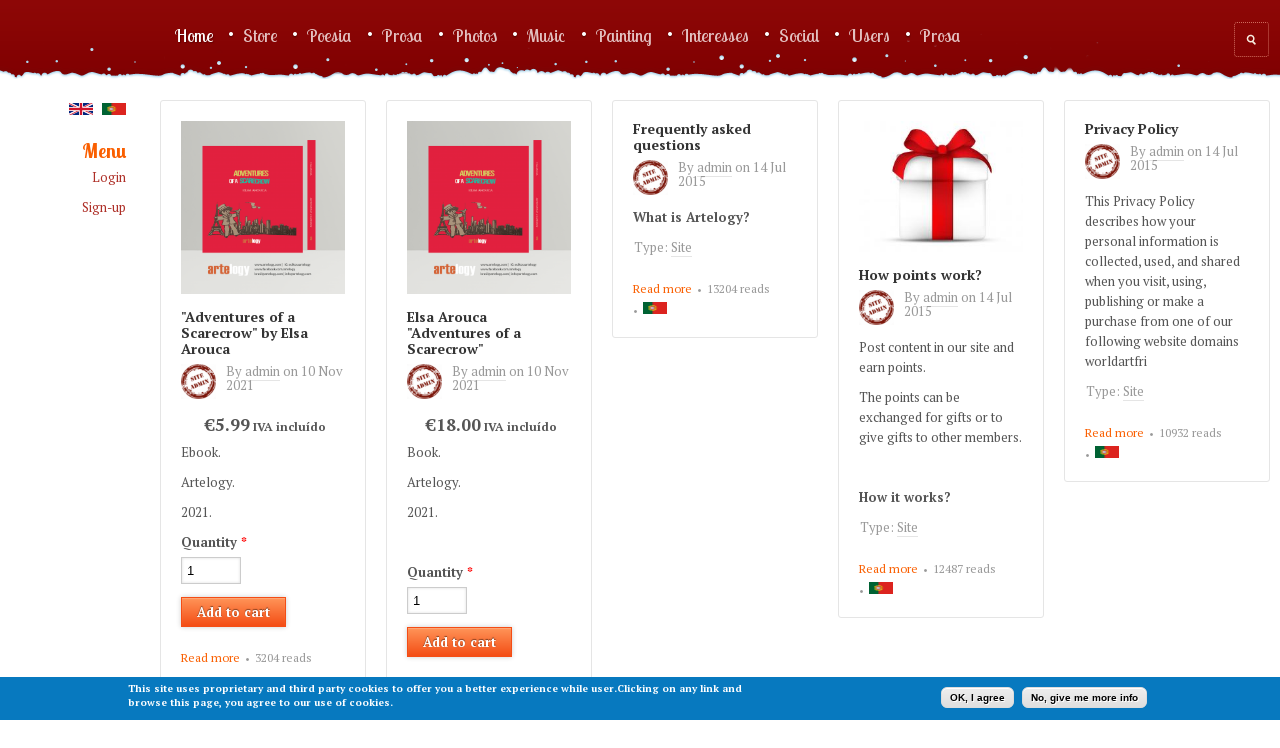

--- FILE ---
content_type: text/html; charset=utf-8
request_url: https://www.artelogy.com/en
body_size: 12512
content:
<!DOCTYPE html PUBLIC "-//W3C//DTD XHTML 1.0 Transitional//EN" "http://www.w3.org/TR/xhtml1/DTD/xhtml1-transitional.dtd">
<html xmlns="https://www.w3.org/1999/xhtml" xml:lang="en" lang="en" dir="ltr">
  <head>
    <meta http-equiv="Content-Type" content="text/html; charset=utf-8" />
<link rel="alternate" type="application/rss+xml" title="Front page feed" href="https://www.artelogy.com/en/rss.xml" />
<meta name="generator" content="Drupal 7 (https://www.drupal.org)" />
<link rel="canonical" href="https://www.artelogy.com/en" />
<link rel="shortlink" href="https://www.artelogy.com/en" />
<meta property="og:site_name" content="Artelogy.com" />
<meta property="og:type" content="website" />
<meta property="og:url" content="https://www.artelogy.com/en" />
<meta property="og:title" content="Artelogy.com" />
<meta property="og:description" content="Site of art, literature, poetry, photography, paintings, news. Publisher of books!" />
<link rel="shortcut icon" href="https://www.artelogy.com/sites/default/files/artelogy%20ico.jpg" type="image/jpeg" />
    <title>Artelogy.com | Site of art, literature, poetry, photography, paintings, news. Publisher of books!</title>
    <!-- META FOR IOS & HANDHELD -->
    <meta name="viewport" content="width=device-width, initial-scale=1.0, maximum-scale=1.0, user-scalable=yes"/>
    <meta name="HandheldFriendly" content="true" />
    <meta name="apple-touch-fullscreen" content="YES" />
    <meta name = "format-detection" content = "telephone=no"/>
    <!-- //META FOR IOS & HANDHELD -->
    <link rel="apple-touch-icon" href="https://www.artelogy.com/sites/default/files/field/manual/tb-apple-icon.png"/>
    <link type="text/css" rel="stylesheet" href="https://www.artelogy.com/sites/default/files/css/css_G8UiL8W4VsmbxQlCce0YboItibPU3Yh891VRMDWtZns.css" media="all" />
<link type="text/css" rel="stylesheet" href="https://www.artelogy.com/sites/default/files/css/css__LeQxW73LSYscb1O__H6f-j_jdAzhZBaesGL19KEB6U.css" media="all" />
<link type="text/css" rel="stylesheet" href="https://www.artelogy.com/sites/default/files/css/css_QF2_itpZXH8-W1I70OcmTvoSgOU0omy5HPd9-srYiqc.css" media="all" />
<link type="text/css" rel="stylesheet" href="https://www.artelogy.com/sites/default/files/css/css_D_-bIMuMMSWU8ACvCBwptfWusxLsof79ufQzSwC7TKU.css" media="all" />
<style type="text/css" media="all">
<!--/*--><![CDATA[/*><!--*/
#sliding-popup.sliding-popup-bottom{background:#0779BF;}#sliding-popup .popup-content #popup-text h2,#sliding-popup .popup-content #popup-text p{color:#ffffff !important;}

/*]]>*/-->
</style>
<link type="text/css" rel="stylesheet" href="https://www.artelogy.com/sites/default/files/css/css_OKyJuZqw5YYxb_uAr3BQGcVc3spgT5G67VHCWX6IaI0.css" media="all" />
<link type="text/css" rel="stylesheet" href="https://www.artelogy.com/sites/default/files/css/css_9PLRMl8oMbE6SZqYZOX1hmro9v_Dxc4BVN-T-ED-1Qs.css" media="all" />
<link type="text/css" rel="stylesheet" href="https://www.artelogy.com/sites/default/files/css/css_KKw0S-9WjejkYs80tp0BcGRHdNASoaaIc5hyYvca5ng.css" media="only screen" />
<link type="text/css" rel="stylesheet" href="https://www.artelogy.com/sites/default/files/css/css_uO8jFMBKGI8cKwyuAkvOrsq-LqkM0I2KQQHSbo2SqIQ.css" media="print" />
<link type="text/css" rel="stylesheet" href="https://www.artelogy.com/sites/default/files/css/css_TySc6r6Y0glLyQrFKwKOnb1-1WtfGSlsU6aenHBkUVQ.css" media="only screen and (min-width:1891px)" />
<link type="text/css" rel="stylesheet" href="https://www.artelogy.com/sites/default/files/css/css_UKM64bfWJ7MBugCyOr-CPOnKTtVG2luZWipxbX9E_jM.css" media="only screen and (min-width:1586px) and (max-width: 1890px)" />
<link type="text/css" rel="stylesheet" href="https://www.artelogy.com/sites/default/files/css/css_bxfWLeXUxA8PNJmhVHiIF9BlFyBYm856jEawl6xroec.css" media="only screen and (min-width:1236px) and (max-width: 1585px)" />
<link type="text/css" rel="stylesheet" href="https://www.artelogy.com/sites/default/files/css/css_1Dm2Ej6YBPshTOKugqC2YRrhk_lFoZNAyTwOhG_Gfu8.css" media="only screen and (min-width:1050px) and (max-width: 1235px)" />
<link type="text/css" rel="stylesheet" href="https://www.artelogy.com/sites/default/files/css/css_Om4gI9afrkwYpf6FR7CvdXbVdQt4wF9QjEuovDtLby4.css" media="only screen and (min-width: 720px) and (max-width: 1049px)" />
<link type="text/css" rel="stylesheet" href="https://www.artelogy.com/sites/default/files/css/css_TJoqhqICGlt8bYNt-aSjrqc4k9rbBJsTxsUBu4bbDmk.css" media="only screen and (min-width: 720px) and (max-width: 959px)" />
<link type="text/css" rel="stylesheet" href="https://www.artelogy.com/sites/default/files/css/css_KsrqlvSLbfKBM5Nvlcfl97b4aR5BburBJwAKsu_xnKk.css" media="only screen and (max-width:719px)" />
<link type="text/css" rel="stylesheet" href="https://www.artelogy.com/sites/default/files/css/css_FMdjK_eu1IVA4VvjrOjlqQei9P42IOBzV8hgaFhhUoM.css" media="only screen and (max-width:479px)" />
<link type="text/css" rel="stylesheet" href="https://www.artelogy.com/sites/default/files/css/css_ayYl8HvNiAd1YkWK1puGIIYUlH-CHcNH6RDHVqC43N0.css" media="all" />

<!--[if IE 7]>
<link type="text/css" rel="stylesheet" href="https://www.artelogy.com/sites/default/files/css/css_rbrILP5y9BR82PfQWqcnreZMc60OgCzu-iZ9ah34MAU.css" media="all" />
<![endif]-->

<!--[if IE]>
<link type="text/css" rel="stylesheet" href="https://www.artelogy.com/sites/default/files/css/css_eAySCIqlJhYocRN0WVPs9OFLc8ySR1mK51XpcUCUtOo.css" media="all" />
<![endif]-->

<!--[if lt IE 9]>
<link type="text/css" rel="stylesheet" href="https://www.artelogy.com/sites/default/files/css/css_CfY2eakKca3epDJ96_wvUyjhMKpQO01iFJoPcua8yyc.css" media="all" />
<![endif]-->

<!--[if IE]>
<link type="text/css" rel="stylesheet" href="https://www.artelogy.com/sites/default/files/css/css_7l7U8lBk8QiBD5xgkok0mEtHxXAOlOhhQnVhwFnaKUE.css" media="all" />
<![endif]-->

<!--[if IE 7]>
<link type="text/css" rel="stylesheet" href="https://www.artelogy.com/sites/default/files/css/css_sDknxUpleOYEWTycyXAWGp_noWDo2jpbOgn5cxtxJ0A.css" media="all" />
<![endif]-->
<link type="text/css" rel="stylesheet" href="https://www.artelogy.com/sites/default/files/css/css_Zf-oYQNSsLrg6IWGLIwLEzIg-2Tv0Xw6PiSv90sHh5A.css" media="all" />
    <script type="text/javascript" src="//ajax.googleapis.com/ajax/libs/jquery/1.12.4/jquery.min.js"></script>
<script type="text/javascript">
<!--//--><![CDATA[//><!--
window.jQuery || document.write("<script src='/sites/all/modules/jquery_update/replace/jquery/1.12/jquery.min.js'>\x3C/script>")
//--><!]]>
</script>
<script type="text/javascript" src="https://www.artelogy.com/misc/jquery-extend-3.4.0.js?v=1.12.4"></script>
<script type="text/javascript" src="https://www.artelogy.com/misc/jquery-html-prefilter-3.5.0-backport.js?v=1.12.4"></script>
<script type="text/javascript" src="https://www.artelogy.com/misc/jquery.once.js?v=1.2"></script>
<script type="text/javascript" src="https://www.artelogy.com/misc/drupal.js?sdmix5"></script>
<script type="text/javascript" src="https://www.artelogy.com/sites/all/modules/jquery_update/js/jquery_browser.js?v=0.0.1"></script>
<script type="text/javascript" src="//ajax.googleapis.com/ajax/libs/jqueryui/1.10.2/jquery-ui.min.js"></script>
<script type="text/javascript">
<!--//--><![CDATA[//><!--
window.jQuery.ui || document.write("<script src='/sites/all/modules/jquery_update/replace/ui/ui/minified/jquery-ui.min.js'>\x3C/script>")
//--><!]]>
</script>
<script type="text/javascript" src="https://www.artelogy.com/sites/all/modules/jquery_update/replace/ui/external/jquery.cookie.js?v=67fb34f6a866c40d0570"></script>
<script type="text/javascript" src="https://www.artelogy.com/sites/all/modules/jquery_update/replace/jquery.form/4/jquery.form.min.js?v=4.2.1"></script>
<script type="text/javascript" src="https://www.artelogy.com/misc/form-single-submit.js?v=7.98"></script>
<script type="text/javascript" src="https://www.artelogy.com/misc/ajax.js?v=7.98"></script>
<script type="text/javascript" src="https://www.artelogy.com/sites/all/modules/jquery_update/js/jquery_update.js?v=0.0.1"></script>
<script type="text/javascript" src="https://www.artelogy.com/sites/all/modules/comment_notify/comment_notify.js?sdmix5"></script>
<script type="text/javascript" src="https://www.artelogy.com/sites/all/modules/tb_rss_feed/js/json2.js?sdmix5"></script>
<script type="text/javascript" src="https://www.artelogy.com/sites/all/modules/tb_rss_feed/js/tb_rss_feed.js?sdmix5"></script>
<script type="text/javascript" src="https://www.artelogy.com/sites/all/modules/tb_social_feed/js/json2.js?sdmix5"></script>
<script type="text/javascript" src="https://www.artelogy.com/sites/all/modules/tb_social_feed/js/tb_social_feed.js?sdmix5"></script>
<script type="text/javascript" src="https://www.artelogy.com/sites/all/modules/tb_social_feed/js/tb_social_facebook.js?sdmix5"></script>
<script type="text/javascript" src="https://www.artelogy.com/sites/all/modules/tb_theme_feed/js/tb_theme_feed.js?sdmix5"></script>
<script type="text/javascript" src="https://www.artelogy.com/sites/all/modules/ubercart/uc_file/uc_file.js?sdmix5"></script>
<script type="text/javascript" src="https://www.artelogy.com/sites/all/modules/lightbox2/js/lightbox.js?sdmix5"></script>
<script type="text/javascript" src="https://www.artelogy.com/misc/progress.js?v=7.98"></script>
<script type="text/javascript" src="https://www.artelogy.com/sites/all/modules/ctools/js/modal.js?sdmix5"></script>
<script type="text/javascript" src="https://www.artelogy.com/sites/all/modules/modal_forms/js/modal_forms_popup.js?sdmix5"></script>
<script type="text/javascript">
<!--//--><![CDATA[//><!--

	(function ($) {
	  if (Drupal.Nucleus == undefined) {
		Drupal.Nucleus = {};
	  }
	  Drupal.behaviors.skinMenuAction = {
		attach: function (context) {
		  jQuery(".change-skin-button").click(function() {
			parts = this.href.split("/");
			style = parts[parts.length - 1];
			jQuery.cookie("nucleus_skin", style, {path: "/"});
			window.location.reload();
			return false;
		  });
		}
	  }
	})(jQuery);
  
//--><!]]>
</script>
<script type="text/javascript">
<!--//--><![CDATA[//><!--

    Drupal.TBWall = Drupal.TBWall || {};
    Drupal.TBWall.lazyload_icon = '/sites/all/themes/tb_wall/images/loading-img.gif';
  
//--><!]]>
</script>
<script type="text/javascript" src="https://www.artelogy.com/sites/all/modules/extlink/js/extlink.js?sdmix5"></script>
<script type="text/javascript" src="https://www.artelogy.com/sites/all/libraries/superfish/jquery.hoverIntent.minified.js?sdmix5"></script>
<script type="text/javascript" src="https://www.artelogy.com/sites/all/libraries/superfish/sftouchscreen.js?sdmix5"></script>
<script type="text/javascript" src="https://www.artelogy.com/sites/all/libraries/superfish/sfsmallscreen.js?sdmix5"></script>
<script type="text/javascript" src="https://www.artelogy.com/sites/all/libraries/superfish/supposition.js?sdmix5"></script>
<script type="text/javascript" src="https://www.artelogy.com/sites/all/libraries/superfish/superfish.js?sdmix5"></script>
<script type="text/javascript" src="https://www.artelogy.com/sites/all/libraries/superfish/supersubs.js?sdmix5"></script>
<script type="text/javascript" src="https://www.artelogy.com/sites/all/modules/superfish/superfish.js?sdmix5"></script>
<script type="text/javascript" src="https://www.artelogy.com/sites/all/themes/nucleus/nucleus/js/jquery.cookie.js?sdmix5"></script>
<script type="text/javascript" src="https://www.artelogy.com/sites/all/themes/tb_wall/js/jquery.matchHeights.min.js?sdmix5"></script>
<script type="text/javascript" src="https://www.artelogy.com/sites/all/themes/tb_wall/js/jquery.masonry.min.js?sdmix5"></script>
<script type="text/javascript" src="https://www.artelogy.com/sites/all/themes/tb_wall/js/modernizr-transitions.js?sdmix5"></script>
<script type="text/javascript" src="https://www.artelogy.com/sites/all/themes/tb_wall/js/jquery.mousewheel.min.js?sdmix5"></script>
<script type="text/javascript" src="https://www.artelogy.com/sites/all/themes/tb_wall/js/jquery-ui-1.8.21.custom.min.js?sdmix5"></script>
<script type="text/javascript" src="https://www.artelogy.com/sites/all/themes/tb_wall/js/jquery.mCustomScrollbar.js?sdmix5"></script>
<script type="text/javascript" src="https://www.artelogy.com/sites/all/themes/tb_wall/js/iscroll.js?sdmix5"></script>
<script type="text/javascript" src="https://www.artelogy.com/sites/all/themes/tb_wall/js/jquery.smooth-scroll.js?sdmix5"></script>
<script type="text/javascript" src="https://www.artelogy.com/sites/all/themes/tb_wall/js/tb_wall.js?sdmix5"></script>
<script type="text/javascript">
<!--//--><![CDATA[//><!--
jQuery.extend(Drupal.settings, {"basePath":"\/","pathPrefix":"en\/","setHasJsCookie":0,"ajaxPageState":{"theme":"tb_wall","theme_token":"IVgJ_zu50n52EVlq3sQ7f4_2xTfpD5-F98l6zdTYWcg","jquery_version":"1.12","jquery_version_token":"qilIRUkd3TGaM5Zkafbci0Te78l9CT9P-ozsqUOTqbI","js":{"sites\/all\/modules\/extlink_extra\/extlink_extra.js":1,"sites\/all\/modules\/eu-cookie-compliance\/js\/eu_cookie_compliance.js":1,"\/\/ajax.googleapis.com\/ajax\/libs\/jquery\/1.12.4\/jquery.min.js":1,"0":1,"misc\/jquery-extend-3.4.0.js":1,"misc\/jquery-html-prefilter-3.5.0-backport.js":1,"misc\/jquery.once.js":1,"misc\/drupal.js":1,"sites\/all\/modules\/jquery_update\/js\/jquery_browser.js":1,"\/\/ajax.googleapis.com\/ajax\/libs\/jqueryui\/1.10.2\/jquery-ui.min.js":1,"1":1,"sites\/all\/modules\/jquery_update\/replace\/ui\/external\/jquery.cookie.js":1,"sites\/all\/modules\/jquery_update\/replace\/jquery.form\/4\/jquery.form.min.js":1,"misc\/form-single-submit.js":1,"misc\/ajax.js":1,"sites\/all\/modules\/jquery_update\/js\/jquery_update.js":1,"sites\/all\/modules\/comment_notify\/comment_notify.js":1,"sites\/all\/modules\/tb_rss_feed\/js\/json2.js":1,"sites\/all\/modules\/tb_rss_feed\/js\/tb_rss_feed.js":1,"sites\/all\/modules\/tb_social_feed\/js\/json2.js":1,"sites\/all\/modules\/tb_social_feed\/js\/tb_social_feed.js":1,"sites\/all\/modules\/tb_social_feed\/js\/tb_social_facebook.js":1,"sites\/all\/modules\/tb_theme_feed\/js\/tb_theme_feed.js":1,"sites\/all\/modules\/ubercart\/uc_file\/uc_file.js":1,"sites\/all\/modules\/lightbox2\/js\/lightbox.js":1,"misc\/progress.js":1,"sites\/all\/modules\/ctools\/js\/modal.js":1,"sites\/all\/modules\/modal_forms\/js\/modal_forms_popup.js":1,"2":1,"3":1,"sites\/all\/modules\/extlink\/js\/extlink.js":1,"sites\/all\/libraries\/superfish\/jquery.hoverIntent.minified.js":1,"sites\/all\/libraries\/superfish\/sftouchscreen.js":1,"sites\/all\/libraries\/superfish\/sfsmallscreen.js":1,"sites\/all\/libraries\/superfish\/supposition.js":1,"sites\/all\/libraries\/superfish\/superfish.js":1,"sites\/all\/libraries\/superfish\/supersubs.js":1,"sites\/all\/modules\/superfish\/superfish.js":1,"sites\/all\/themes\/nucleus\/nucleus\/js\/jquery.cookie.js":1,"sites\/all\/themes\/tb_wall\/js\/jquery.matchHeights.min.js":1,"sites\/all\/themes\/tb_wall\/js\/jquery.masonry.min.js":1,"sites\/all\/themes\/tb_wall\/js\/modernizr-transitions.js":1,"sites\/all\/themes\/tb_wall\/js\/jquery.mousewheel.min.js":1,"sites\/all\/themes\/tb_wall\/js\/jquery-ui-1.8.21.custom.min.js":1,"sites\/all\/themes\/tb_wall\/js\/jquery.mCustomScrollbar.js":1,"sites\/all\/themes\/tb_wall\/js\/iscroll.js":1,"sites\/all\/themes\/tb_wall\/js\/jquery.smooth-scroll.js":1,"sites\/all\/themes\/tb_wall\/js\/tb_wall.js":1},"css":{"modules\/system\/system.base.css":1,"modules\/system\/system.menus.css":1,"modules\/system\/system.messages.css":1,"modules\/system\/system.theme.css":1,"sites\/all\/themes\/nucleus\/nucleus\/css\/base.css":1,"misc\/ui\/jquery.ui.core.css":1,"misc\/ui\/jquery.ui.theme.css":1,"sites\/all\/modules\/comment_notify\/comment_notify.css":1,"sites\/all\/modules\/simplenews\/simplenews.css":1,"modules\/comment\/comment.css":1,"modules\/field\/theme\/field.css":1,"modules\/node\/node.css":1,"modules\/poll\/poll.css":1,"modules\/search\/search.css":1,"sites\/all\/modules\/tb_rss_feed\/css\/tb_rss_feed.css":1,"sites\/all\/modules\/tb_social_feed\/css\/tb_social_feed.css":1,"sites\/all\/modules\/tb_theme_feed\/css\/tb_theme_feed.css":1,"sites\/all\/modules\/ubercart\/uc_file\/uc_file.css":1,"sites\/all\/modules\/ubercart\/uc_order\/uc_order.css":1,"sites\/all\/modules\/ubercart\/uc_product\/uc_product.css":1,"sites\/all\/modules\/ubercart\/uc_store\/uc_store.css":1,"modules\/user\/user.css":1,"sites\/all\/modules\/youtube\/css\/youtube.css":1,"sites\/all\/modules\/extlink\/css\/extlink.css":1,"modules\/forum\/forum.css":1,"sites\/all\/modules\/views\/css\/views.css":1,"sites\/all\/modules\/ckeditor\/css\/ckeditor.css":1,"sites\/all\/modules\/ctools\/css\/ctools.css":1,"sites\/all\/modules\/lightbox2\/css\/lightbox.css":1,"sites\/all\/modules\/ctools\/css\/modal.css":1,"sites\/all\/modules\/modal_forms\/css\/modal_forms_popup.css":1,"sites\/all\/modules\/panels\/css\/panels.css":1,"sites\/all\/modules\/rate\/rate.css":1,"public:\/\/honeypot\/honeypot.css":1,"modules\/locale\/locale.css":1,"0":1,"sites\/all\/modules\/eu-cookie-compliance\/css\/eu_cookie_compliance.css":1,"sites\/all\/modules\/extlink_extra\/extlink_extra.508.css":1,"sites\/all\/libraries\/superfish\/css\/superfish.css":1,"sites\/all\/libraries\/superfish\/style\/default.css":1,"sites\/all\/themes\/nucleus\/nucleus\/css\/messages.css":1,"sites\/all\/themes\/tb_wall\/css\/html-elements.css":1,"sites\/all\/themes\/tb_wall\/css\/forms.css":1,"sites\/all\/themes\/tb_wall\/css\/page.css":1,"sites\/all\/themes\/tb_wall\/css\/articles.css":1,"sites\/all\/themes\/tb_wall\/css\/comments.css":1,"sites\/all\/themes\/tb_wall\/css\/forum.css":1,"sites\/all\/themes\/tb_wall\/css\/fields.css":1,"sites\/all\/themes\/tb_wall\/css\/blocks.css":1,"sites\/all\/themes\/tb_wall\/css\/navigation.css":1,"sites\/all\/themes\/tb_wall\/css\/fonts.css":1,"sites\/all\/themes\/tb_wall\/css\/typo.css":1,"sites\/all\/themes\/tb_wall\/css\/layout.css":1,"sites\/all\/themes\/tb_wall\/css\/scrollbar.css":1,"sites\/all\/themes\/tb_wall\/css\/css3.css":1,"sites\/all\/themes\/tb_wall\/css\/ricardo.css":1,"sites\/all\/themes\/nucleus\/nucleus\/css\/responsive\/responsive.css":1,"sites\/all\/themes\/tb_wall\/css\/print.css":1,"sites\/all\/themes\/tb_wall\/css\/screens\/layout-hd.css":1,"sites\/all\/themes\/tb_wall\/css\/screens\/layout-wide-extra.css":1,"sites\/all\/themes\/tb_wall\/css\/screens\/layout-wide.css":1,"sites\/all\/themes\/tb_wall\/css\/screens\/layout-normal.css":1,"sites\/all\/themes\/tb_wall\/css\/screens\/tablet.css":1,"sites\/all\/themes\/tb_wall\/css\/screens\/tablet-vertical.css":1,"sites\/all\/themes\/tb_wall\/css\/screens\/mobile.css":1,"sites\/all\/themes\/tb_wall\/css\/screens\/mobile-vertical.css":1,"sites\/all\/themes\/tb_wall\/css\/superfish\/wall.css":1,"sites\/all\/themes\/nucleus\/nucleus\/css\/ie7.css":1,"sites\/all\/themes\/nucleus\/nucleus\/css\/ie.css":1,"sites\/all\/themes\/tb_wall\/css\/jquery.mCustomScrollbar.css":1,"sites\/all\/themes\/tb_wall\/css\/ie8.css":1,"sites\/all\/themes\/tb_wall\/css\/ie.css":1,"sites\/all\/themes\/tb_wall\/css\/ie7.css":1,"public:\/\/nucleus\/grid-fluid-24-100.css":1,"sites\/all\/themes\/tb_wall\/skins\/christmas\/style.css":1}},"lightbox2":{"rtl":"0","file_path":"\/(\\w\\w\/)public:\/","default_image":"\/sites\/all\/modules\/lightbox2\/images\/brokenimage.jpg","border_size":10,"font_color":"000","box_color":"fff","top_position":"","overlay_opacity":"0.8","overlay_color":"000","disable_close_click":true,"resize_sequence":0,"resize_speed":400,"fade_in_speed":400,"slide_down_speed":600,"use_alt_layout":false,"disable_resize":false,"disable_zoom":false,"force_show_nav":false,"show_caption":true,"loop_items":false,"node_link_text":"View Image Details","node_link_target":false,"image_count":"Image !current of !total","video_count":"Video !current of !total","page_count":"Page !current of !total","lite_press_x_close":"press \u003Ca href=\u0022#\u0022 onclick=\u0022hideLightbox(); return FALSE;\u0022\u003E\u003Ckbd\u003Ex\u003C\/kbd\u003E\u003C\/a\u003E to close","download_link_text":"","enable_login":false,"enable_contact":false,"keys_close":"c x 27","keys_previous":"p 37","keys_next":"n 39","keys_zoom":"z","keys_play_pause":"32","display_image_size":"original","image_node_sizes":"()","trigger_lightbox_classes":"","trigger_lightbox_group_classes":"","trigger_slideshow_classes":"","trigger_lightframe_classes":"","trigger_lightframe_group_classes":"","custom_class_handler":0,"custom_trigger_classes":"","disable_for_gallery_lists":true,"disable_for_acidfree_gallery_lists":true,"enable_acidfree_videos":true,"slideshow_interval":5000,"slideshow_automatic_start":true,"slideshow_automatic_exit":true,"show_play_pause":true,"pause_on_next_click":false,"pause_on_previous_click":true,"loop_slides":false,"iframe_width":600,"iframe_height":400,"iframe_border":1,"enable_video":false,"useragent":"Mozilla\/5.0 (Macintosh; Intel Mac OS X 10_15_7) AppleWebKit\/537.36 (KHTML, like Gecko) Chrome\/131.0.0.0 Safari\/537.36; ClaudeBot\/1.0; +claudebot@anthropic.com)"},"CToolsModal":{"loadingText":"Loading...","closeText":"Close Window","closeImage":"\u003Cimg data-src=\u0022https:\/\/www.artelogy.com\/sites\/all\/modules\/ctools\/images\/icon-close-window.png\u0022 src=\u0022https:\/\/www.artelogy.com\/sites\/default\/files\/tb_wall_lazyload_images\/16x16.png\u0022 alt=\u0022Close window\u0022 title=\u0022Close window\u0022 \/\u003E","throbber":"\u003Cimg data-src=\u0022https:\/\/www.artelogy.com\/sites\/all\/modules\/ctools\/images\/throbber.gif\u0022 src=\u0022https:\/\/www.artelogy.com\/sites\/default\/files\/tb_wall_lazyload_images\/32x32.png\u0022 alt=\u0022Loading\u0022 title=\u0022Loading...\u0022 \/\u003E"},"modal-popup-small":{"modalSize":{"type":"fixed","width":300,"height":500},"modalOptions":{"opacity":0.85,"background":"#000"},"animation":"fadeIn","modalTheme":"ModalFormsPopup","throbber":"\u003Cimg data-src=\u0022https:\/\/www.artelogy.com\/sites\/all\/modules\/modal_forms\/images\/loading_animation.gif\u0022 src=\u0022https:\/\/www.artelogy.com\/sites\/default\/files\/tb_wall_lazyload_images\/32x32.png\u0022 alt=\u0022Loading...\u0022 title=\u0022Loading\u0022 \/\u003E","closeText":"Close"},"modal-popup-medium":{"modalSize":{"type":"fixed","width":550,"height":650},"modalOptions":{"opacity":0.85,"background":"#000"},"animation":"fadeIn","modalTheme":"ModalFormsPopup","throbber":"\u003Cimg data-src=\u0022https:\/\/www.artelogy.com\/sites\/all\/modules\/modal_forms\/images\/loading_animation.gif\u0022 src=\u0022https:\/\/www.artelogy.com\/sites\/default\/files\/tb_wall_lazyload_images\/32x32.png\u0022 alt=\u0022Loading...\u0022 title=\u0022Loading\u0022 \/\u003E","closeText":"Close"},"modal-popup-large":{"modalSize":{"type":"fixed","width":550,"height":750},"modalOptions":{"opacity":0.85,"background":"#000"},"animation":"fadeIn","modalTheme":"ModalFormsPopup","throbber":"\u003Cimg data-src=\u0022https:\/\/www.artelogy.com\/sites\/all\/modules\/modal_forms\/images\/loading_animation.gif\u0022 src=\u0022https:\/\/www.artelogy.com\/sites\/default\/files\/tb_wall_lazyload_images\/32x32.png\u0022 alt=\u0022Loading...\u0022 title=\u0022Loading\u0022 \/\u003E","closeText":"Close"},"tb_social_feed":{"path":"https:\/\/www.artelogy.com\/sites\/all\/modules\/tb_social_feed"},"urlIsAjaxTrusted":{"\/en":true},"eu_cookie_compliance":{"popup_enabled":1,"popup_agreed_enabled":0,"popup_hide_agreed":0,"popup_clicking_confirmation":1,"popup_html_info":"\u003Cdiv\u003E\n  \u003Cdiv class =\u0022popup-content info\u0022\u003E\n    \u003Cdiv id=\u0022popup-text\u0022\u003E\n      \u003Cp\u003EThis site uses proprietary and third party cookies to offer you a better experience while user.Clicking on any link and browse this page, you agree to our use of cookies.\u003C\/p\u003E\n    \u003C\/div\u003E\n    \u003Cdiv id=\u0022popup-buttons\u0022\u003E\n      \u003Cbutton type=\u0022button\u0022 class=\u0022agree-button\u0022\u003EOK, I agree\u003C\/button\u003E\n      \u003Cbutton type=\u0022button\u0022 class=\u0022find-more-button\u0022\u003ENo, give me more info\u003C\/button\u003E\n    \u003C\/div\u003E\n  \u003C\/div\u003E\n\u003C\/div\u003E\n","popup_html_agreed":"\u003Cdiv\u003E\n  \u003Cdiv class =\u0022popup-content agreed\u0022\u003E\n    \u003Cdiv id=\u0022popup-text\u0022\u003E\n      \u003Cp\u003EThank you for accepting our cookies. You can now ignore this message or learn more about cookies.\u003C\/p\u003E\n    \u003C\/div\u003E\n    \u003Cdiv id=\u0022popup-buttons\u0022\u003E\n      \u003Cbutton type=\u0022button\u0022 class=\u0022hide-popup-button\u0022\u003EHide\u003C\/button\u003E\n      \u003Cbutton type=\u0022button\u0022 class=\u0022find-more-button\u0022 \u003EMore info\u003C\/button\u003E\n    \u003C\/div\u003E\n  \u003C\/div\u003E\n\u003C\/div\u003E","popup_height":"auto","popup_width":"100%","popup_delay":1000,"popup_link":"http:\/\/www.artelogy.com\/en\/informacoes\/privacy-and-cookies","popup_link_new_window":1,"popup_position":null,"popup_language":"en","domain":"artelogy.com"},"extlink_extra":{"extlink_alert_type":"","extlink_alert_timer":"0","extlink_alert_url":"\/en\/now-leaving","extlink_cache_fix":0,"extlink_exclude_warning":"","extlink_508_fix":1,"extlink_508_text":" [external link]","extlink_url_override":0,"extlink_url_params":{"external_url":null,"back_url":null}},"superfish":{"1":{"id":"1","sf":{"animation":{"opacity":"show","height":"show"},"speed":"\u0027fast\u0027","autoArrows":false,"dropShadows":false,"disableHI":false},"plugins":{"touchscreen":{"mode":"window_width"},"smallscreen":{"mode":"window_width","addSelected":false,"menuClasses":false,"hyperlinkClasses":false,"title":"Main menu"},"supposition":true,"bgiframe":false,"supersubs":{"minWidth":"12","maxWidth":"27","extraWidth":1}}}},"extlink":{"extTarget":"_blank","extClass":0,"extLabel":"(link is external)","extImgClass":0,"extIconPlacement":"append","extSubdomains":1,"extExclude":"","extInclude":"","extCssExclude":"","extCssExplicit":"","extAlert":0,"extAlertText":{"value":"Ao clicar neste link deixar\u00e1 o artelogy.com.\r\nSer\u00e1 redirecionado para um outro site.\r\n\r\nN\u00e3o nos podemos responsabilizar pelo conte\u00fado de outros sites.\r\nAgradecidos por ter visitado o artelogy.com\r\nEsperamos que a sua visita tenha sido agrad\u00e1vel. Volte sempre!\r\n  \r\n  ","format":"full_html"},"mailtoClass":0,"mailtoLabel":"(link sends e-mail)","extUseFontAwesome":false}});
//--><!]]>
</script>


	<!--  aqui -->
	<div id="fb-root"></div>
  <script async defer crossorigin="anonymous" src="https://connect.facebook.net/en_US/sdk.js#xfbml=1&version=v18.0" nonce="xmk3lL4f"></script>


	
	  <!--
    <script>
    // Get the artelogy modal
    var artelogy_modal = document.getElementById("artelogy_modal_content");
    var btn = document.getElementById("modal_btn");
    var span = document.getElementsByClassName("close")[0];
    btn.onclick = function() {
      artelogy_modal.style.display = "block";
    }

    span.onclick = function() {
      artelogy_modal.style.display = "none";
    }
    window.onclick = function(event) {
      if (event.target == modal) {
        artelogy_modal.style.display = "none";
      }
    }
    </script>
  -->
  <!-- Global site tag (gtag.js) - Google Analytics -->
  <script async src="https://www.googletagmanager.com/gtag/js?id=UA-8566245-2"></script>
  <script>
    window.dataLayer = window.dataLayer || [];
    function gtag(){dataLayer.push(arguments);}
    gtag('js', new Date());

    gtag('config', 'UA-8566245-2');
  </script>

  </head>

  <body class="html front not-logged-in no-sidebars page-frontpage i18n-en tb-wall fluid-grid grid-24-based bf-a fs-small christmas-skin tb-wall-mobile">

  

    <div id="skip-link"><a href="#main-content" class="element-invisible element-focusable">Skip to main content</a></div>
        
<div id="page" class="page-default christmas-skin">
  <a name="Top" id="Top"></a>
	
	
	
  <!-- HEADER -->
  <div id="header-wrapper" class="wrapper">
    <div class="container grid-24">
      <div class="grid-inner clearfix">
        <div id="header" class="clearfix">

          
                    		                          <div class="region region-header">
    <div id="block-search-form" class="block block-search">
  <div class="block-inner clearfix">
    
    
    
    <div class="block-content clearfix">
      <form action="/en" method="post" id="search-block-form" accept-charset="UTF-8"><div><div class="container-inline">
      <h2 class="element-invisible">Search form</h2>
    <div class="form-item form-type-textfield form-item-search-block-form">
  <label class="element-invisible" for="edit-search-block-form--2">Search </label>
 <input title="Enter the terms you wish to search for." type="text" id="edit-search-block-form--2" name="search_block_form" value="" size="15" maxlength="128" class="form-text" />
</div>
<div class="form-actions form-wrapper" id="edit-actions--3"><span class="button edit-submit">
    <input type="submit" name="op" id="edit-submit" value="Search"  class="form-submit" />
    </span>
</div><input type="hidden" name="form_build_id" value="form-iXnk1arYCrAHLliWLQC9vhb4euPU6QcgXiNbyysof78" />
<input type="hidden" name="form_id" value="search_block_form" />
</div>
</div></form>    </div>
  </div>
</div>
  </div>
          		  
          
                    <!-- MAIN NAV -->
          <div id="menu-bar-wrapper">         
            <div id="menu-bar-inner" class="grid-inner clearfix">   <div class="region region-menu-bar">
    <div id="block-superfish-1" class="block block-superfish">
  <div class="block-inner clearfix">
    
          <h2 class="block-title element-invisible">Main menu</h2>
    
    
    <div class="block-content clearfix">
      <ul id="superfish-1" class="menu sf-menu sf-main-menu sf-horizontal sf-style-wall sf-total-items-11 sf-parent-items-5 sf-single-items-6"><li id="menu-218-1" class="active-trail first odd sf-item-1 sf-depth-1 sf-total-children-8 sf-parent-children-0 sf-single-children-8 menuparent"><a href="/en" title="" class="sf-depth-1 menuparent active">Home</a><ul><li id="menu-2227-1" class="first odd sf-item-1 sf-depth-2 sf-no-children"><a href="/en/informa%C3%A7%C3%B5es" title="" class="sf-depth-2">Informations</a></li><li id="menu-2228-1" class="middle even sf-item-2 sf-depth-2 sf-no-children"><a href="/en/concursos" title="" class="sf-depth-2">Contests</a></li><li id="menu-2229-1" class="middle odd sf-item-3 sf-depth-2 sf-no-children"><a href="/en/inqueritos" title="" class="sf-depth-2">Polls</a></li><li id="menu-2230-1" class="middle even sf-item-4 sf-depth-2 sf-no-children"><a href="/en/informacoes/resultados" title="" class="sf-depth-2">Survey results</a></li><li id="menu-2232-1" class="middle odd sf-item-5 sf-depth-2 sf-no-children"><a href="/en/informacoes/frequently-asked-questions" class="sf-depth-2">FAQ</a></li><li id="menu-2233-1" class="middle even sf-item-6 sf-depth-2 sf-no-children"><a href="/en/legal" title="" class="sf-depth-2">Terms &amp; Conditions</a></li><li id="menu-2234-1" class="middle odd sf-item-7 sf-depth-2 sf-no-children"><a href="/en/informacoes/privacy-policy" class="sf-depth-2">Privacy</a></li><li id="menu-2236-1" class="last even sf-item-8 sf-depth-2 sf-no-children"><a href="/en/contact" title="" class="sf-depth-2">Contact us</a></li></ul></li><li id="menu-1420-1" class="middle even sf-item-2 sf-depth-1 sf-total-children-15 sf-parent-children-0 sf-single-children-15 menuparent"><a href="/en/store" title="" class="sf-depth-1 menuparent">Store</a><ul><li id="menu-1421-1" class="first odd sf-item-1 sf-depth-2 sf-no-children"><a href="/en/cat%C3%A1logo/artesanato" title="" class="sf-depth-2">Artesanato</a></li><li id="menu-1422-1" class="middle even sf-item-2 sf-depth-2 sf-no-children"><a href="/en/cat%C3%A1logo/design" title="" class="sf-depth-2">Design</a></li><li id="menu-1423-1" class="middle odd sf-item-3 sf-depth-2 sf-no-children"><a href="/en/cat%C3%A1logo/divertido-e-bizarro" title="" class="sf-depth-2">Divertido e bizarro</a></li><li id="menu-1424-1" class="middle even sf-item-4 sf-depth-2 sf-no-children"><a href="/en/cat%C3%A1logo/ebook" title="" class="sf-depth-2">Ebooks</a></li><li id="menu-1425-1" class="middle odd sf-item-5 sf-depth-2 sf-no-children"><a href="/en/cat%C3%A1logo/escrita-e-tradu%C3%A7%C3%A3o" title="" class="sf-depth-2">Escrita e tradução</a></li><li id="menu-1433-1" class="middle even sf-item-6 sf-depth-2 sf-no-children"><a href="/en/cat%C3%A1logo/fotografia-modelos" title="Fotografia, fotógrafos e modelos." class="sf-depth-2">Fotografia</a></li><li id="menu-1504-1" class="middle odd sf-item-7 sf-depth-2 sf-no-children"><a href="/en/cat%C3%A1logo/livro-objecto-0" title="" class="sf-depth-2">Livros-Objecto</a></li><li id="menu-1426-1" class="middle even sf-item-8 sf-depth-2 sf-no-children"><a href="/en/cat%C3%A1logo/livro" title="" class="sf-depth-2">Livros</a></li><li id="menu-1427-1" class="middle odd sf-item-9 sf-depth-2 sf-no-children"><a href="/en/cat%C3%A1logo/mp3" title="" class="sf-depth-2">MP3´s</a></li><li id="menu-1428-1" class="middle even sf-item-10 sf-depth-2 sf-no-children"><a href="/en/cat%C3%A1logo/m%C3%BAsica-e-a%C3%BAdio" title="" class="sf-depth-2">Música e aúdio</a></li><li id="menu-1429-1" class="middle odd sf-item-11 sf-depth-2 sf-no-children"><a href="/en/cat%C3%A1logo/outros" title="" class="sf-depth-2">Outros</a></li><li id="menu-1434-1" class="middle even sf-item-12 sf-depth-2 sf-no-children"><a href="/en/cat%C3%A1logo/pintura-desenho" title="" class="sf-depth-2">Pintura e desenho</a></li><li id="menu-1430-1" class="middle odd sf-item-13 sf-depth-2 sf-no-children"><a href="/en/cat%C3%A1logo/prenda" title="" class="sf-depth-2">Prendas</a></li><li id="menu-1431-1" class="middle even sf-item-14 sf-depth-2 sf-no-children"><a href="/en/cat%C3%A1logo/publicidade" title="" class="sf-depth-2">Publicidade</a></li><li id="menu-1432-1" class="last odd sf-item-15 sf-depth-2 sf-no-children"><a href="/en/cat%C3%A1logo/video" title="" class="sf-depth-2">Video</a></li></ul></li><li id="menu-1091-1" class="middle odd sf-item-3 sf-depth-1 sf-no-children"><a href="/en/poesia" class="sf-depth-1">Poesia</a></li><li id="menu-1092-1" class="middle even sf-item-4 sf-depth-1 sf-no-children"><a href="/en/prosa" class="sf-depth-1">Prosa</a></li><li id="menu-1099-1" class="middle odd sf-item-5 sf-depth-1 sf-total-children-14 sf-parent-children-0 sf-single-children-14 menuparent"><a href="/en/fotografia" title="" class="sf-depth-1 menuparent">Photos</a><ul><li id="menu-1506-1" class="first odd sf-item-1 sf-depth-2 sf-no-children"><a href="/en/g%C3%A9nero-fotografias/arte" title="" class="sf-depth-2">Arte</a></li><li id="menu-1513-1" class="middle even sf-item-2 sf-depth-2 sf-no-children"><a href="/en/g%C3%A9nero-fotografias/cidades" title="" class="sf-depth-2">Cidades</a></li><li id="menu-1514-1" class="middle odd sf-item-3 sf-depth-2 sf-no-children"><a href="/en/g%C3%A9nero-fotografias/corpos" title="" class="sf-depth-2">Corpos</a></li><li id="menu-1515-1" class="middle even sf-item-4 sf-depth-2 sf-no-children"><a href="/en/g%C3%A9nero-fotografias/eventos" title="" class="sf-depth-2">Eventos</a></li><li id="menu-1516-1" class="middle odd sf-item-5 sf-depth-2 sf-no-children"><a href="/en/g%C3%A9nero-fotografias/memes" title="" class="sf-depth-2">Memes</a></li><li id="menu-1517-1" class="middle even sf-item-6 sf-depth-2 sf-no-children"><a href="/en/g%C3%A9nero-fotografias/monumentos" title="" class="sf-depth-2">Monumentos</a></li><li id="menu-1518-1" class="middle odd sf-item-7 sf-depth-2 sf-no-children"><a href="/en/g%C3%A9nero-fotografias/natureza" title="" class="sf-depth-2">Natureza</a></li><li id="menu-1519-1" class="middle even sf-item-8 sf-depth-2 sf-no-children"><a href="/en/g%C3%A9nero-fotografias/n%C3%BAs" title="" class="sf-depth-2">Nus</a></li><li id="menu-1520-1" class="middle odd sf-item-9 sf-depth-2 sf-no-children"><a href="/en/g%C3%A9nero-fotografias/outros" title="" class="sf-depth-2">Outros</a></li><li id="menu-1521-1" class="middle even sf-item-10 sf-depth-2 sf-no-children"><a href="/en/g%C3%A9nero-fotografias/paisagens" title="" class="sf-depth-2">Paisagens</a></li><li id="menu-1522-1" class="middle odd sf-item-11 sf-depth-2 sf-no-children"><a href="/en/g%C3%A9nero-fotografias/pessoais" title="" class="sf-depth-2">Pessoais</a></li><li id="menu-1523-1" class="middle even sf-item-12 sf-depth-2 sf-no-children"><a href="/en/g%C3%A9nero-fotografias/pessoas" title="" class="sf-depth-2">Pessoas</a></li><li id="menu-1524-1" class="middle odd sf-item-13 sf-depth-2 sf-no-children"><a href="/en/g%C3%A9nero-fotografias/rostos" title="" class="sf-depth-2">Rostos</a></li><li id="menu-1525-1" class="last even sf-item-14 sf-depth-2 sf-no-children"><a href="/en/g%C3%A9nero-fotografias/wallpapers" title="" class="sf-depth-2">Wallpapers</a></li></ul></li><li id="menu-1497-1" class="middle even sf-item-6 sf-depth-1 sf-no-children"><a href="/en/musica" title="" class="sf-depth-1">Music</a></li><li id="menu-1090-1" class="middle odd sf-item-7 sf-depth-1 sf-no-children"><a href="/en/pintura" class="sf-depth-1">Painting</a></li><li id="menu-1106-1" class="middle even sf-item-8 sf-depth-1 sf-total-children-12 sf-parent-children-0 sf-single-children-12 menuparent"><a href="/en/interesses" title="Partilha de interesses, links, websites, notícias, artigos e opiniões. Interesses de autoria dos nossos usuários ou de fontes como jornais e sites." class="sf-depth-1 menuparent">Interesses</a><ul><li id="menu-1107-1" class="first odd sf-item-1 sf-depth-2 sf-no-children"><a href="/en/interesses/arte" title="Tudo o relacionado com arte. Criticas, opiniões, lançamentos e muito mais. Desde livros, passando pela música, até ao cinema." class="sf-depth-2">Arte</a></li><li id="menu-1108-1" class="middle even sf-item-2 sf-depth-2 sf-no-children"><a href="/en/interesses/ciencia" title="Tudo sobre ciência. Novas descobertas, avanços científicos e muito mais..." class="sf-depth-2">Ciência</a></li><li id="menu-1109-1" class="middle odd sf-item-3 sf-depth-2 sf-no-children"><a href="/en/interesses/desporto" title="Notícias, opinião e muito mais. Todo o desporto aqui." class="sf-depth-2">Desporto</a></li><li id="menu-1209-1" class="middle even sf-item-4 sf-depth-2 sf-no-children"><a href="/en/interesses/economia" title="Tudo o relacionado com economia." class="sf-depth-2">Economia</a></li><li id="menu-1445-1" class="middle odd sf-item-5 sf-depth-2 sf-no-children"><a href="/en/interesses/eventos" title="" class="sf-depth-2">Eventos</a></li><li id="menu-1120-1" class="middle even sf-item-6 sf-depth-2 sf-no-children"><a href="/en/interesses/humor" title="Humor, memes, sarcasmo, opinião." class="sf-depth-2">Humor</a></li><li id="menu-1121-1" class="middle odd sf-item-7 sf-depth-2 sf-no-children"><a href="/en/interesses/moda" title="Tudo o relacionado com o mundo da moda." class="sf-depth-2">Moda</a></li><li id="menu-1122-1" class="middle even sf-item-8 sf-depth-2 sf-no-children"><a href="/en/interesses/outros" title="Todo o resto." class="sf-depth-2">Outros</a></li><li id="menu-1123-1" class="middle odd sf-item-9 sf-depth-2 sf-no-children"><a href="/en/interesses/politica" title="Noticias e opiniões sobre Política." class="sf-depth-2">Politica</a></li><li id="menu-1124-1" class="middle even sf-item-10 sf-depth-2 sf-no-children"><a href="/en/interesses/sites" title="Websites de interesse." class="sf-depth-2">Sites</a></li><li id="menu-1125-1" class="middle odd sf-item-11 sf-depth-2 sf-no-children"><a href="/en/interesses/tecnologia" title="Gadgets, apps, software e muito mais." class="sf-depth-2">Tecnologia</a></li><li id="menu-1126-1" class="last even sf-item-12 sf-depth-2 sf-no-children"><a href="/en/interesses/viagens-e-lazer" title="Promoções, sugestões, opiniões e criticas de viagens e pontos de lazer." class="sf-depth-2">Viagens e Lazer</a></li></ul></li><li id="menu-1127-1" class="middle odd sf-item-9 sf-depth-1 sf-total-children-7 sf-parent-children-0 sf-single-children-7 menuparent"><a href="/en/social-feed" title="Partilha de interesses de sites sociais tais como o youtube e facebook. Desde música a páginas do face, passando por fotografias ou trailers de filmes." class="sf-depth-1 menuparent">Social</a><ul><li id="menu-1135-1" class="first odd sf-item-1 sf-depth-2 sf-no-children"><a href="/en/social/facebook" title="Facebook" class="sf-depth-2">Facebook</a></li><li id="menu-1136-1" class="middle even sf-item-2 sf-depth-2 sf-no-children"><a href="/en/social/flickr" title="Flickr" class="sf-depth-2">Flickr</a></li><li id="menu-1137-1" class="middle odd sf-item-3 sf-depth-2 sf-no-children"><a href="/en/social/instagram" title="Instagram" class="sf-depth-2">Instagram</a></li><li id="menu-1138-1" class="middle even sf-item-4 sf-depth-2 sf-no-children"><a href="/en/social/outros" title="Outros" class="sf-depth-2">Outros</a></li><li id="menu-1139-1" class="middle odd sf-item-5 sf-depth-2 sf-no-children"><a href="/en/social/twitter" title="Twitter" class="sf-depth-2">Twitter</a></li><li id="menu-1140-1" class="middle even sf-item-6 sf-depth-2 sf-no-children"><a href="/en/social/vimeo" title="Vimeo" class="sf-depth-2">Vimeo</a></li><li id="menu-1141-1" class="last odd sf-item-7 sf-depth-2 sf-no-children"><a href="/en/social/youtube" title="Youtube" class="sf-depth-2">Youtube</a></li></ul></li><li id="menu-1170-1" class="middle even sf-item-10 sf-depth-1 sf-no-children"><a href="/en/membros" title="" class="sf-depth-1">Users</a></li><li id="menu-7127-1" class="last odd sf-item-11 sf-depth-1 sf-no-children"><a href="/en/prosa_clone" class="sf-depth-1">Prosa</a></li></ul>    </div>
  </div>
</div>
  </div>
 </div>            
          </div>
          <!-- //MAIN NAV -->
                    <a class="tb-main-menu-button responsive-menu-button" href="javascript:void(0);" title="Navigation Icon"></a>  
          <a class="tb-left-menu-button responsive-menu-button" href="javascript:void(0);" title="Sidebar Icon"></a>
        </div>
      </div>
    </div>
  </div>
  <!-- /#HEADER --> 

  
  <div id="main-wrapper" class="wrapper">
          <!-- MENU LEFT -->
		<div id="menu-left-wrapper" class="wrapper" >
        	<div id="menu-left-inner" class="clearfix">
          	  <div class="region region-menu-left">
    <div id="block-locale-language" class="block block-locale">
  <div class="block-inner clearfix">
    
    
    
    <div class="block-content clearfix">
      <ul class="language-switcher-locale-url"><li class="en first active"><a href="/en" class="language-link active" xml:lang="en"><img class="language-icon" data-src="https://www.artelogy.com/sites/all/modules/languageicons/flags/en.png" src="https://www.artelogy.com/sites/default/files/tb_wall_lazyload_images/24x12.png" width="24" height="12" alt="English" title="English" /></a></li>
<li class="pt-pt last"><a href="/pt" class="language-link" xml:lang="pt-pt"><img class="language-icon" data-src="https://www.artelogy.com/sites/all/modules/languageicons/flags/pt-pt.png" src="https://www.artelogy.com/sites/default/files/tb_wall_lazyload_images/24x12.png" width="24" height="12" alt="Português" title="Português" /></a></li>
</ul>    </div>
  </div>
</div>
<div id="block-menu-menu-sidebar-menu" class="block block-menu">
  <div class="block-inner clearfix">
    
    
    
    <div class="block-content clearfix">
      <ul class="menu"><li class="first last expanded"><a href="/en/theme-feed" title="">Menu</a><ul class="menu"><li class="first leaf"><a href="/en/user/login" title="">Login</a></li>
<li class="last leaf"><a href="/en/user/register" title="">Sign-up</a></li>
</ul></li>
</ul>    </div>
  </div>
</div>
  </div>
        	</div>
      </div>
      <!-- /#MENU LEFT -->
      
    <div class="container main-container left-menu-existed grid-24 clearfix">
      	  
      <div class="page-inner group-cols-1 group-24 grid grid-24">
	    <div class="page-main-inner clearfix">
		<div class="page-inner-wrapper clearfix">
				<div class=" group-cols-1 group-24 grid grid-24">
			<div class="content_page grid-inner clearfix">
					
								<!-- MAIN CONTENT -->
				  <div id="main-content" class="grid grid-24 section">
					<div class="main-content-inner grid-inner clearfix">
					  
					  
					  						
					  
					  
					  						  <div class="region region-content">
    <div id="block-system-main" class="block-system">
  <div class="block-inner clearfix">
    
    
    
    <div class="block-content clearfix">
      <div class="view view-frontpage view-id-frontpage view-display-id-page view-dom-id-8a37413bfa05c4c76685631f37f50de8">
        
  
  
      <div class="view-content">
      <div class="views-view-grid cols-4">
  
            	        <div class="grid views-col tb-wall-grid tb-wall-single-style col-1 col-first">
          <div class="grid-inner col-inner clearfix">
            <div id="article-16007" class="article node node-product node-promoted node-teaser node-lang-en node-odd node-teaser clearfix">

      <div class="section field field-name-uc-product-image field-type-image field-label-hidden"><div class="field-items"><div class="field-item odd"><a href="/en/store/adventures-scarecrow-elsa-arouca" class="colorbox-load"><img data-src="https://www.artelogy.com/sites/default/files/styles/tb-wall-single-style/public/Mock%20Up%20Elsa%20EN_0.png?itok=sprZ4f7k" src="https://www.artelogy.com/sites/default/files/tb_wall_lazyload_images/250x263.png" width="250" height="263" alt="" /></a></div></div></div>  
      <div class="header article-header clearfix">
      	  <div class="item-symbol">&nbsp;</div>
              <h2 class="node-title">
          <a class="colorbox-load" href="/en/store/adventures-scarecrow-elsa-arouca">&quot;Adventures of a Scarecrow&quot; by Elsa Arouca </a>
        </h2>
            	  
    </div>
  
      <div class="footer submitted clearfix">
        <div class="user-picture">
    <a href="/en/membros/admin" title="View user profile."><img data-src="https://www.artelogy.com/sites/default/files/styles/thumbnail/public/pictures/picture-1-1381515575.png?itok=BlWgzJYU" src="https://www.artelogy.com/sites/default/files/tb_wall_lazyload_images/100x100.png" alt="admin&#039;s picture" title="admin&#039;s picture" /></a>  </div>
      By <a href="/en/membros/admin" title="View user profile." class="username">admin</a> on <span class="time pubdate" title="2021-11-10T19:18:50+00:00">10 Nov 2021</span>    </div>
  
  <div class="node-content">
    <div class="section field field-name-field-youtube field-type-youtube field-label-hidden"><div class="field-items"></div></div><div  class="product-info display-price uc-product-16007"><span class="uc-price">€5.99</span><span class="price-suffixes"> IVA incluído</span></div><div class="section field field-name-body field-type-text-with-summary field-label-hidden"><div class="field-items"><div class="field-item odd"><p>Ebook.</p>
<p>Artelogy.</p>
<p>2021.</p>
</div></div></div><div class="add-to-cart"><form action="/en" method="post" id="uc-product-add-to-cart-form-16007" accept-charset="UTF-8"><div><div class="form-item form-type-uc-quantity form-item-qty">
  <label for="edit-qty">Quantity <span class="form-required" title="This field is required.">*</span></label>
 <input type="text" id="edit-qty" name="qty" value="1" size="5" maxlength="6" class="form-text required" />
</div>
<input type="hidden" name="form_build_id" value="form-kYvQukmiFZAGs2EGzGOyPc9EZ5yA4fvc-GTmsMZj0hc" />
<input type="hidden" name="form_id" value="uc_product_add_to_cart_form_16007" />
<input type="hidden" name="honeypot_time" value="1769001262|GngEsp1C4QJGtFjnNxmheZRZSoho3t2OeWzTD5QhIMI" />
<div class="form-actions form-wrapper" id="edit-actions"><span class="button edit-submit-16007">
    <input type="submit" name="op" id="edit-submit-16007" value="Add to cart"  class="node-add-to-cart form-submit" />
    </span>
</div><div class="url-textfield"><div class="form-item form-type-textfield form-item-url">
  <label for="edit-url">Leave this field blank </label>
 <input autocomplete="off" type="text" id="edit-url" name="url" value="" size="20" maxlength="128" class="form-text" />
</div>
</div></div></form></div>  </div>

      <div class="menu node-links clearfix"><ul class="links inline"><li class="node-readmore first"><a href="/en/store/adventures-scarecrow-elsa-arouca" rel="tag" title="&quot;Adventures of a Scarecrow&quot; by Elsa Arouca ">Read more<span class="element-invisible"> about &quot;Adventures of a Scarecrow&quot; by Elsa Arouca </span></a></li>
<li class="statistics_counter last"><span>3204 reads</span></li>
</ul></div>
  
  </div>
          </div>
        </div>
                	        <div class="grid views-col tb-wall-grid tb-wall-single-style col-2">
          <div class="grid-inner col-inner clearfix">
            <div id="article-16006" class="article node node-product node-promoted node-teaser node-lang-en node-even node-teaser clearfix">

      <div class="section field field-name-uc-product-image field-type-image field-label-hidden"><div class="field-items"><div class="field-item odd"><a href="/en/store/elsa-arouca-adventures-scarecrow" class="colorbox-load"><img data-src="https://www.artelogy.com/sites/default/files/styles/tb-wall-single-style/public/Mock%20Up%20Elsa%20EN.png?itok=Ul9C9I1P" src="https://www.artelogy.com/sites/default/files/tb_wall_lazyload_images/250x263.png" width="250" height="263" alt="" /></a></div></div></div>  
      <div class="header article-header clearfix">
      	  <div class="item-symbol">&nbsp;</div>
              <h2 class="node-title">
          <a class="colorbox-load" href="/en/store/elsa-arouca-adventures-scarecrow">Elsa Arouca &quot;Adventures of a Scarecrow&quot;</a>
        </h2>
            	  
    </div>
  
      <div class="footer submitted clearfix">
        <div class="user-picture">
    <a href="/en/membros/admin" title="View user profile."><img data-src="https://www.artelogy.com/sites/default/files/styles/thumbnail/public/pictures/picture-1-1381515575.png?itok=BlWgzJYU" src="https://www.artelogy.com/sites/default/files/tb_wall_lazyload_images/100x100.png" alt="admin&#039;s picture" title="admin&#039;s picture" /></a>  </div>
      By <a href="/en/membros/admin" title="View user profile." class="username">admin</a> on <span class="time pubdate" title="2021-11-10T19:14:35+00:00">10 Nov 2021</span>    </div>
  
  <div class="node-content">
    <div class="section field field-name-field-youtube field-type-youtube field-label-hidden"><div class="field-items"></div></div><div  class="product-info display-price uc-product-16006"><span class="uc-price">€18.00</span><span class="price-suffixes"> IVA incluído</span></div><div class="section field field-name-body field-type-text-with-summary field-label-hidden"><div class="field-items"><div class="field-item odd"><p>Book.</p>
<p>Artelogy.</p>
<p>2021.</p>
<p> </p>
</div></div></div><div class="add-to-cart"><form action="/en" method="post" id="uc-product-add-to-cart-form-16006" accept-charset="UTF-8"><div><div class="form-item form-type-uc-quantity form-item-qty">
  <label for="edit-qty--2">Quantity <span class="form-required" title="This field is required.">*</span></label>
 <input type="text" id="edit-qty--2" name="qty" value="1" size="5" maxlength="6" class="form-text required" />
</div>
<input type="hidden" name="form_build_id" value="form-fn91Tdxeo--nAwdsxpZISOxoZdyM-TfVZkQVz0HXmYk" />
<input type="hidden" name="form_id" value="uc_product_add_to_cart_form_16006" />
<input type="hidden" name="honeypot_time" value="1769001262|GngEsp1C4QJGtFjnNxmheZRZSoho3t2OeWzTD5QhIMI" />
<div class="form-actions form-wrapper" id="edit-actions--2"><span class="button edit-submit-16006">
    <input type="submit" name="op" id="edit-submit-16006" value="Add to cart"  class="node-add-to-cart form-submit" />
    </span>
</div><div class="url-textfield"><div class="form-item form-type-textfield form-item-url">
  <label for="edit-url--2">Leave this field blank </label>
 <input autocomplete="off" type="text" id="edit-url--2" name="url" value="" size="20" maxlength="128" class="form-text" />
</div>
</div></div></form></div>  </div>

      <div class="menu node-links clearfix"><ul class="links inline"><li class="node-readmore first"><a href="/en/store/elsa-arouca-adventures-scarecrow" rel="tag" title="Elsa Arouca &quot;Adventures of a Scarecrow&quot;">Read more<span class="element-invisible"> about Elsa Arouca &quot;Adventures of a Scarecrow&quot;</span></a></li>
<li class="statistics_counter last"><span>3348 reads</span></li>
</ul></div>
  
  </div>
          </div>
        </div>
                	        <div class="grid views-col tb-wall-grid tb-wall-single-style col-3">
          <div class="grid-inner col-inner clearfix">
            <div id="article-7797" class="article node node-page node-promoted node-teaser node-lang-en node-odd node-teaser clearfix">

  
      <div class="header article-header clearfix">
      	  <div class="item-symbol">&nbsp;</div>
              <h2 class="node-title">
          <a class="colorbox-load" href="/en/informacoes/frequently-asked-questions">Frequently asked questions</a>
        </h2>
            	  
    </div>
  
      <div class="footer submitted clearfix">
        <div class="user-picture">
    <a href="/en/membros/admin" title="View user profile."><img data-src="https://www.artelogy.com/sites/default/files/styles/thumbnail/public/pictures/picture-1-1381515575.png?itok=BlWgzJYU" src="https://www.artelogy.com/sites/default/files/tb_wall_lazyload_images/100x100.png" alt="admin&#039;s picture" title="admin&#039;s picture" /></a>  </div>
      By <a href="/en/membros/admin" title="View user profile." class="username">admin</a> on <span class="time pubdate" title="2015-07-14T17:57:46+01:00">14 Jul 2015</span>    </div>
  
  <div class="node-content">
    <div class="section field field-name-body field-type-text-with-summary field-label-hidden"><div class="field-items"><div class="field-item odd"><p><strong>What is Artelogy?</strong></p></div></div></div>
<div class="field field-name-field-genero-de-informacao field-type-taxonomy-term-reference field-label-inline clearfix clearfix">
      <span class="field-label">Type:&nbsp;</span>
    <ul class="field-items">
          <li class="field-item even">
        <a href="/en/informacoes/site">Site</a>      </li>
      </ul>
</div>
  </div>

      <div class="menu node-links clearfix"><ul class="links inline"><li class="node-readmore first"><a href="/en/informacoes/frequently-asked-questions" rel="tag" title="Frequently asked questions">Read more<span class="element-invisible"> about Frequently asked questions</span></a></li>
<li class="statistics_counter"><span>13204 reads</span></li>
<li class="translation_pt-pt last"><a href="/pt/informacoes/perguntas-frequentes" title="Perguntas frequentes" class="translation-link" xml:lang="pt-pt"><img class="language-icon" data-src="https://www.artelogy.com/sites/all/modules/languageicons/flags/pt-pt.png" src="https://www.artelogy.com/sites/default/files/tb_wall_lazyload_images/24x12.png" width="24" height="12" alt="Português" title="Português" /></a></li>
</ul></div>
  
  </div>
          </div>
        </div>
                	        <div class="grid views-col tb-wall-grid tb-wall-single-style col-4 col-last">
          <div class="grid-inner col-inner clearfix">
            <div id="article-7796" class="article node node-page node-promoted node-teaser node-lang-en node-even node-teaser clearfix">

      <div class="section field field-name-field-image field-type-image field-label-hidden"><div class="field-items"><div class="field-item odd"><a href="/en/informacoes/how-points-work" class="colorbox-load"><img data-src="https://www.artelogy.com/sites/default/files/styles/tb-wall-single-style/public/field/image/prenda.jpg?itok=a4jrahSR" src="https://www.artelogy.com/sites/default/files/tb_wall_lazyload_images/250x200.png" width="250" height="200" alt="" /></a></div></div></div>  
      <div class="header article-header clearfix">
      	  <div class="item-symbol">&nbsp;</div>
              <h2 class="node-title">
          <a class="colorbox-load" href="/en/informacoes/how-points-work">How points work?</a>
        </h2>
            	  
    </div>
  
      <div class="footer submitted clearfix">
        <div class="user-picture">
    <a href="/en/membros/admin" title="View user profile."><img data-src="https://www.artelogy.com/sites/default/files/styles/thumbnail/public/pictures/picture-1-1381515575.png?itok=BlWgzJYU" src="https://www.artelogy.com/sites/default/files/tb_wall_lazyload_images/100x100.png" alt="admin&#039;s picture" title="admin&#039;s picture" /></a>  </div>
      By <a href="/en/membros/admin" title="View user profile." class="username">admin</a> on <span class="time pubdate" title="2015-07-14T17:44:54+01:00">14 Jul 2015</span>    </div>
  
  <div class="node-content">
    <div class="section field field-name-body field-type-text-with-summary field-label-hidden"><div class="field-items"><div class="field-item odd"><p>Post content in our site and earn points.</p>
<p>The points can be exchanged for gifts or to give gifts to other members.</p>
<p> </p>
<p><strong>How it works?</strong></p></div></div></div>
<div class="field field-name-field-genero-de-informacao field-type-taxonomy-term-reference field-label-inline clearfix clearfix">
      <span class="field-label">Type:&nbsp;</span>
    <ul class="field-items">
          <li class="field-item even">
        <a href="/en/informacoes/site">Site</a>      </li>
      </ul>
</div>
  </div>

      <div class="menu node-links clearfix"><ul class="links inline"><li class="node-readmore first"><a href="/en/informacoes/how-points-work" rel="tag" title="How points work?">Read more<span class="element-invisible"> about How points work?</span></a></li>
<li class="statistics_counter"><span>12487 reads</span></li>
<li class="translation_pt-pt last"><a href="/pt/informacoes/como-funcionam-os-pontos" title="Como funcionam os pontos" class="translation-link" xml:lang="pt-pt"><img class="language-icon" data-src="https://www.artelogy.com/sites/all/modules/languageicons/flags/pt-pt.png" src="https://www.artelogy.com/sites/default/files/tb_wall_lazyload_images/24x12.png" width="24" height="12" alt="Português" title="Português" /></a></li>
</ul></div>
  
  </div>
          </div>
        </div>
                      	        <div class="grid views-col tb-wall-grid tb-wall-single-style col-1 col-first">
          <div class="grid-inner col-inner clearfix">
            <div id="article-7793" class="article node node-page node-promoted node-teaser node-lang-en node-odd node-teaser clearfix">

  
      <div class="header article-header clearfix">
      	  <div class="item-symbol">&nbsp;</div>
              <h2 class="node-title">
          <a class="colorbox-load" href="/en/informacoes/privacy-policy">Privacy Policy</a>
        </h2>
            	  
    </div>
  
      <div class="footer submitted clearfix">
        <div class="user-picture">
    <a href="/en/membros/admin" title="View user profile."><img data-src="https://www.artelogy.com/sites/default/files/styles/thumbnail/public/pictures/picture-1-1381515575.png?itok=BlWgzJYU" src="https://www.artelogy.com/sites/default/files/tb_wall_lazyload_images/100x100.png" alt="admin&#039;s picture" title="admin&#039;s picture" /></a>  </div>
      By <a href="/en/membros/admin" title="View user profile." class="username">admin</a> on <span class="time pubdate" title="2015-07-14T00:25:38+01:00">14 Jul 2015</span>    </div>
  
  <div class="node-content">
    <div class="section field field-name-body field-type-text-with-summary field-label-hidden"><div class="field-items"><div class="field-item odd"><p>This Privacy Policy describes how your personal information is collected, used, and shared when you visit, using, publishing or make a purchase from one of our following website domains worldartfri</p></div></div></div>
<div class="field field-name-field-genero-de-informacao field-type-taxonomy-term-reference field-label-inline clearfix clearfix">
      <span class="field-label">Type:&nbsp;</span>
    <ul class="field-items">
          <li class="field-item even">
        <a href="/en/informacoes/site">Site</a>      </li>
      </ul>
</div>
  </div>

      <div class="menu node-links clearfix"><ul class="links inline"><li class="node-readmore first"><a href="/en/informacoes/privacy-policy" rel="tag" title="Privacy Policy">Read more<span class="element-invisible"> about Privacy Policy</span></a></li>
<li class="statistics_counter"><span>10932 reads</span></li>
<li class="translation_pt-pt last"><a href="/pt/informacoes/gdpr-privacidade-e-cookies" title="Política de Privacidade" class="translation-link" xml:lang="pt-pt"><img class="language-icon" data-src="https://www.artelogy.com/sites/all/modules/languageicons/flags/pt-pt.png" src="https://www.artelogy.com/sites/default/files/tb_wall_lazyload_images/24x12.png" width="24" height="12" alt="Português" title="Português" /></a></li>
</ul></div>
  
  </div>
          </div>
        </div>
                                          </div>
    </div>
  
  
  
  
  
  
</div>    </div>
  </div>
</div>
  </div>
					  					  						
				</div>
			</div>
			</div>
			</div>
		</div>
			 
			  </div>
			<!-- /#MAIN CONTENT -->
			

		</div>
			                  <a id="button-btt" title="Back to Top" class="btn-btt" href="#Top">Top</a>
                  </div>
	  </div>

  </div>
      <div class="region region-page-bottom">
    <div id="user_relationships_popup_form" class="user_relationships_ui_popup_form"></div>  </div>
<script type="text/javascript" src="https://www.artelogy.com/sites/all/modules/extlink_extra/extlink_extra.js?sdmix5"></script>
<script type="text/javascript" src="https://www.artelogy.com/sites/all/modules/eu-cookie-compliance/js/eu_cookie_compliance.js?sdmix5"></script>
  </body>
</html>


--- FILE ---
content_type: text/css
request_url: https://www.artelogy.com/sites/default/files/css/css_bxfWLeXUxA8PNJmhVHiIF9BlFyBYm856jEawl6xroec.css
body_size: 75
content:
.grid.views-col{width:20%;}.grid.tb-wall-large-style{width:40%;}


--- FILE ---
content_type: text/css
request_url: https://www.artelogy.com/sites/default/files/css/css_ayYl8HvNiAd1YkWK1puGIIYUlH-CHcNH6RDHVqC43N0.css
body_size: 896
content:
.block .sf-menu.sf-style-wall{float:left;margin:0;padding:0;}.block .sf-menu.sf-style-wall ul{padding-left:0;}.block .sf-menu.sf-style-wall li{margin:0;}.block .sf-menu.sf-style-wall a{text-decoration:none;border-right:1px solid #252525;font-weight:bold;height:40px;line-height:40px;padding:0px 20px;margin:0px;color:#999;font-size:.92em;}.block .sf-menu.sf-style-wall li.first a{border-left:1px solid #252525;}.block .sf-menu.sf-style-wall li.last a{border-right:none;}.sf-menu li:hover ul,.sf-menu li.sfHover ul{top:3.4em;}a > .sf-sub-indicator{top:1.4em;}.block .sf-menu.sf-style-wall ul{margin-top:-1px;}.block .sf-menu.sf-style-wall ul ul{margin-top:1px;}.block .sf-menu.sf-style-wall ul li,.block .sf-menu.sf-style-wall ul ul li{background:#151515;}.block .sf-menu.sf-style-wall li.menuparent.sfHover li a{background-color:#151515;color:#999;}.block .sf-menu.sf-style-wall li.menuparent.sfHover li a:hover,.block .sf-menu.sf-style-wall li.menuparent.sfHover li a:focus,.block .sf-menu.sf-style-wall li.menuparent.sfHover li a:active{background-color:#000;color:#fff;}.block .sf-menu.sf-style-wall ul li a{border-top:1px solid #252525;border-right:none;color:#999;}.block .sf-menu.sf-style-wall ul li.first a{border-top:none;border-left:none;}.block .sf-menu.sf-style-wall ul li a.menuparent{}.block .sf-menu.sf-style-wall ul li.sfHover a.menuparent,.block .sf-menu.sf-style-wall ul li a.menuparent:hover,.block .sf-menu.sf-style-wall ul li a.menuparent:focus,.block .sf-menu.sf-style-wall ul li a.menuparent:active{background-color:#000;}.block .sf-menu.sf-style-wall ul li a.menuparent.active{color:#fff;background-color:#151515;}.block .sf-menu.sf-style-wall a:hover,.block .sf-menu.sf-style-wall a:focus,.block .sf-menu.sf-style-wall a:active{background:#151515;color:#fff;text-decoration:none;}.block .sf-menu.sf-style-wall ul li:hover a,.block .sf-menu.sf-style-wall ul li.sfHover a,.block .sf-menu.sf-style-wall ul li a:focus,.block .sf-menu.sf-style-wall ul li a:hover,.block .sf-menu.sf-style-wall ul li a:active{background:#000;color:#fff;}.block .sf-menu.sf-style-wall a.active{background-color:#151515;color:#FFF;text-decoration:none;}.block .sf-menu.sf-style-wall .active-trail .sf-depth-1{background:#151515;color:#fff;}.block .sf-menu.sf-style-wall ul li a.active{background:#151515;color:#fff;}.block .sf-menu.sf-style-wall.sf-navbar{width:100%;}.block .sf-menu.sf-style-wall span.sf-description{color:#999;display:block;font-size:0.8em;line-height:1.5em;margin:5px 0 0 5px;padding:0;}.block .sf-menu.sf-style-wall a.sf-with-ul{padding-right:2.25em;}.block .sf-menu.sf-style-wall.rtl a.sf-with-ul{padding-left:2.25em;padding-right:1em;}.block .sf-menu.sf-style-wall ul.sf-megamenu li.sf-megamenu-wrapper ol li.sf-megamenu-column{display:inline;float:left;width:12em;}.block .sf-menu.sf-style-wall.rtl ul.sf-megamenu li.sf-megamenu-wrapper ol li.sf-megamenu-column{float:right;}.block .sf-menu.sf-style-wall ul.sf-megamenu li.sf-megamenu-wrapper ol,.block .sf-menu.sf-style-wall ul.sf-megamenu li.sf-megamenu-wrapper ol li{margin:0;padding:0;}.block .sf-menu.sf-style-wall li.sf-parent-children-1 ul.sf-megamenu{width:12em;}.block .sf-menu.sf-style-wall li.sf-parent-children-10 ul.sf-megamenu{width:120em;}.block .sf-menu.sf-style-wall li.sf-parent-children-2 ul.sf-megamenu{width:24em;}.block .sf-menu.sf-style-wall li.sf-parent-children-3 ul.sf-megamenu{width:36em;}.block .sf-menu.sf-style-wall li.sf-parent-children-4 ul.sf-megamenu{width:48em;}.block .sf-menu.sf-style-wall li.sf-parent-children-5 ul.sf-megamenu{width:60em;}.block .sf-menu.sf-style-wall li.sf-parent-children-6 ul.sf-megamenu{width:72em;}.block .sf-menu.sf-style-wall li.sf-parent-children-7 ul.sf-megamenu{width:84em;}.block .sf-menu.sf-style-wall li.sf-parent-children-8 ul.sf-megamenu{width:96em;}.block .sf-menu.sf-style-wall li.sf-parent-children-9 ul.sf-megamenu{width:108em;}.block .sf-menu.sf-style-wall .ajax-progress-throbber{display:none;}.grid.views-col .grid-inner{overflow:hidden;}.price-suffixes{font-size:70%;}.display-price{clear:right;float:none;font-size:1.3em;font-weight:bold;padding-bottom:4px;padding-left:4px;text-align:center;}.tid-1220 .uc-price::before,.tid-327 .uc-price::before{content:"Preço de editor \a ";display:block;font-weight:bold;}


--- FILE ---
content_type: text/css
request_url: https://www.artelogy.com/sites/default/files/css/css_FMdjK_eu1IVA4VvjrOjlqQei9P42IOBzV8hgaFhhUoM.css
body_size: 1198
content:
th,td{padding:0.3em;}span.button input.form-submit{margin-bottom:4px;}ul.secondary li{padding-right:1em;}.compose-tips table td.type code{width:80px !important;}#search-form input.form-text{width:65%;}#views_infinite_scroll-ajax-loader{left:17%;}.tb-wall-mobile .gallery-slides{width:100% !important;max-width:100% !important;}.tb-wall-mobile .gallery-frame .gallery-slide img{width:100% !important;max-width:50% !important;}.tb-wall-mobile .gallery-slides{height:150px !important;}.tb-wall-mobile a.btn-btt{left:20px;bottom:30px;right:auto;}.node.node-tb-social-feed .field-name-field-youtube img,.node.node-tb-social-feed .field-name-field-vimeo img,.node-tb-social-feed iframe{max-width:100% !important;height:auto !important;}.body-404 #main-wrapper{top:20px;}.christmas-skin #logo{left:45px;}.christmas-skin #header #search-block-form{right:50px;}.christmas-skin #header .tb-left-menu-button{border:1px dotted #CE6B5D;border-radius:3px 3px 3px 3px;height:33px;left:10px;top:19px;width:33px;}.christmas-skin #header .tb-main-menu-button{border:1px dotted #CE6B5D;border-radius:3px 3px 3px 3px;height:33px;right:10px;top:22px;width:33px;}.christmas-skin #menu-bar-wrapper{top:58px !important;}.christmas-skin #menu-bar-wrapper .sf-menu.sf-style-wall li,.christmas-skin #menu-bar-wrapper .sf-menu.sf-style-wall ul li.first,.christmas-skin #menu-bar-wrapper .sf-menu.sf-style-wall ul li,.christmas-skin #menu-bar-wrapper .sf-menu.sf-style-wall ul ul li.first,.christmas-skin #menu-bar-wrapper .sf-menu.sf-style-wall ul ul li{background:url(/sites/all/themes/tb_wall/images/bg-menu-line-sub.png) bottom left repeat-x #810101 !important;min-height:40px;height:auto;}.christmas-skin #menu-bar-wrapper .sf-menu.sf-style-wall ul li.last,.christmas-skin #menu-bar-wrapper .sf-menu.sf-style-wall ul ul li.last{background:none !important;}.christmas-skin #menu-bar-wrapper .sf-menu.sf-style-wall a.menuparent{background:url(/sites/all/themes/tb_wall/images/arrow-down.png) no-repeat scroll 98% center #810101 !important;height:38px;}.christmas-skin #menu-bar-wrapper .sf-menu.sf-style-wall li a{border-top:0;}.christmas-skin #menu-bar-wrapper .sf-menu.sf-style-wall ul{border-top:0;box-shadow:none;background:url(/sites/all/themes/tb_wall/images/bg-menu-line-sub.png) top left repeat-x,url(/sites/all/themes/tb_wall/images/bg-menu-line-sub.png) bottom left repeat-x;margin-top:0px !important;padding:2px 0;}.christmas-skin #menu-bar-wrapper .sf-menu.sf-style-wall li.menuparent.sfHover ul li a{background-color:#810101;color:#e3c1c1;border-top:0;}.christmas-skin #menu-bar-wrapper .sf-menu.sf-style-wall li.menuparent.sfHover li a:hover,.christmas-skin #menu-bar-wrapper .sf-menu.sf-style-wall li.menuparent.sfHover li a:focus,.christmas-skin #menu-bar-wrapper .sf-menu.sf-style-wall li.menuparent.sfHover li a:active{background-color:#810101;color:#fff;text-shadow:1px 1px 1px #640201;}.page-search-node .christmas-skin .region-content{padding:0 10px;}.christmas-skin .content-404{background:url(/sites/all/themes/tb_wall/images/404-xmas-mobile.png) no-repeat center center;font-size:0;height:291px;margin:0 auto;position:relative;text-indent:-999em;width:312px;}.christmas-skin .content-404 a,.christmas-skin .content-404 a:hover,.christmas-skin .content-404 a:focus,.christmas-skin .content-404 a:active{display:block;font-size:0;position:absolute;text-decoration:none;text-indent:0;color:#c2c1bd;}.christmas-skin .content-404 a.home-404{bottom:118px;height:24px;right:52px;width:51px;background:url(/sites/all/themes/tb_wall/images/bg-404-home.png) no-repeat 0 0;background-size:51px 48px  !important;}.christmas-skin .content-404 a.home-404:hover{background:url(/sites/all/themes/tb_wall/images/bg-404-home.png) no-repeat 0 -24px;}.christmas-skin .content-404 a.showcase-404{bottom:90px;height:29px;right:52px;width:51px;background:url(/sites/all/themes/tb_wall/images/bg-404-showcase.png) no-repeat 0 0;background-size:51px 58px  !important;}.christmas-skin .content-404 a.showcase-404:hover{background:url(/sites/all/themes/tb_wall/images/bg-404-showcase.png) no-repeat 0 -29px;}.christmas-skin .content-404 a.blog-404{bottom:68px;height:23px;right:52px;width:51px;background:url(/sites/all/themes/tb_wall/images/bg-404-blog.png) no-repeat 0 0;background-size:51px 46px  !important;}.christmas-skin .content-404 a.blog-404:hover{background:url(/sites/all/themes/tb_wall/images/bg-404-blog.png) no-repeat 0 -23px;}.color-dark-skin #menu-bar-wrapper{top:45px !important;}.color-dark-skin #menu-left-wrapper{width:130px;}.color-dark-skin .region-menu-left{background:none repeat scroll 0 0 #000000;margin-left:0;padding:0 20px 0 10px;width:100px;}.color-dark-skin .block ul.menu li.expanded a{text-align:right;}.color-dark-skin  #header #search-block-form .form-text,.color-dark-skin  #header .responsive-menu-button{height:46px;}


--- FILE ---
content_type: application/javascript
request_url: https://www.artelogy.com/sites/all/themes/tb_wall/js/jquery.matchHeights.min.js?sdmix5
body_size: 428
content:
/*
 * Match Heights Plugin
 * Match the heights of targeted elements
 * 
 * Version 1.3
 * Updated 4/7/2010
 * Copyright (c) 2010 Mike Avello
 * Dual licensed under the MIT and GPL licenses:
 * http://www.opensource.org/licenses/mit-license.php
 * http://www.gnu.org/licenses/gpl.html
 *
 */
(function(a){a.fn.matchHeights=function(b){b=jQuery.extend(this,{minHeight:null,maxHeight:null},b);tallest=b.minHeight?b.minHeight:0;this.each(function(){if(a(this).innerHeight()>tallest)tallest=a(this).outerHeight()});if(b.maxHeight&&tallest>b.maxHeight)tallest=b.maxHeight;return this.each(function(){extra=a(this).innerHeight()-a(this).height();extra+=a(this).outerHeight()-a(this).innerHeight();a.browser.msie&&a.browser.version==6||b.maxHeight?a(this).css({height:tallest-extra}):a(this).css({"min-height":tallest-extra})})}})(jQuery);

--- FILE ---
content_type: application/javascript
request_url: https://www.artelogy.com/sites/all/modules/tb_social_feed/js/tb_social_facebook.js?sdmix5
body_size: 1098
content:
(function($) {
    Drupal.TBFeedFacebook = Drupal.TBFeedFacebook || {};
    Drupal.TbSocialFeed = Drupal.TbSocialFeed || {};
    
    Drupal.TBFeedFacebook.fbGetAccessToken = function(e, scope, callback) {
        scope = scope || 'read_stream';
        FB.getLoginStatus(function(response) {            
            FB.login(function(response) {
                if (response.status == "connected") {
                    FB.api('/me', function(response) {                       
                       callback(response); 
                    });                    
                }
            }, {scope: scope});
        });
    }
    Drupal.TBFeedFacebook.addPageProfile = function(service, e) {
        var page_profile = $('#edit-facebook-fan-page-template>div');
        var cloned_div = $(page_profile).clone();
        cloned_div.find('input[type="text"]').val('');
        var timeStamp = new Date();
        timeStamp = timeStamp.getTime();
        cloned_div.find('input[type="text"]').attr('id', service + '_' + timeStamp);
        cloned_div.find('input[type="text"]').attr('name', 'facebook_fan_pages[]');
        $(e).before(cloned_div);
        return false;
    }
    /**
     * 
     * @returns {undefined}
     */
    Drupal.TbSocialFeed.defaultInterface = function(){
        $('.facebook-admin-profile').hide();
        //TODO - hack code
        $('.form-item-fan-page-template').hide();
    }
    Drupal.TbSocialFeed.addEvents =function() {        
        Drupal.TbSocialFeed.addEventFacebookLogin();
    }
    
    Drupal.TbSocialFeed.addEventFacebookLogin = function() {
        $('.tb-fb-login').click(function(){
            scope = "read_stream";
            Drupal.TBFeedFacebook.fbGetAccessToken($(this), scope, function(user){                
                var ref_user = '<a href="'+ user.link +'" target="_blank" class="fb-admin-account"> ' + user.name + '</a>';
                var html = 'You authorized this app with '+ ref_user +' Facebook account';
                $('.tb-fb-login').parent().html(html);
                //Ajax                 
                $.ajax ({
                        url: Drupal.settings.basePath +  'tb_social_feed/fb_user',
                        success: function(data) {
                            if (data.feed_type) {                                
                                $('input[name="facebook_admin_feed_type"][value='+data.feed_type+']').attr("checked", true);
                            } else {
                                $('input[name="facebook_admin_feed_type"]').removeAttr('checked');
                            }
                            $('.facebook-admin-profile').show();
                        }
                });
            });
        });
    }    
    $(document).ready(function() {
        $('body').prepend('<div id="fb-root"></div>');
//        FB.init({
//            appId: '588746591172770',
//            status: true,
//            cookie: true,
//            xfbml: true,
//            oauth: true
//        });
//        FB.Canvas.setAutoGrow();        

        // Add event on radios
        Drupal.TbSocialFeed.addEvents();
        Drupal.TbSocialFeed.defaultInterface();
    });
})(jQuery);



--- FILE ---
content_type: application/javascript
request_url: https://www.artelogy.com/sites/all/themes/tb_wall/js/tb_wall.js?sdmix5
body_size: 3237
content:
(function ($) {
  Drupal.TBWall = Drupal.TBWall || {};
  Drupal.TBWall.columnWidth = 250;
  Drupal.TBWall.sidebarColumnWidth = 250;
  Drupal.TBWall.toolbarHeight = -1;
  Drupal.TBWall.headerHeight = -1;
  Drupal.TBWall.sidebarIScroll = false;
  Drupal.TBWall.popupIScroll = false;
  Drupal.TBWall.supportedScreens = [0.5, 479.5, 719.5, 959.5, 1049.5, 1235.5, 1585.5, 1890.5];
  Drupal.TBWall.screens = ['empty', 'mobile-vertical', 'mobile', 'tablet-vertical', 'tablet', 'normal-screen', 'wide', 'wide-extra', 'hd'];
  Drupal.TBWall.currentScreen = "";
  Drupal.TBWall.currentWidth = -1;
  Drupal.TBWall.IE8 = $.browser.msie && parseInt($.browser.version, 10) === 8;
  Drupal.TBWall.toolbar = false;
  Drupal.TBWall.masonry_container = false;
  Drupal.TBWall.masonry_sidebar_container = false;
  
  Drupal.behaviors.actionTBWall = {
    attach: function (context) {
      $(window).scroll(function() {
        Drupal.TBWall.btnToTop();
        Drupal.TBWall.loadActualImages();
      });

      $(window).resize(function(){
        $('body').css({'padding-top': Drupal.TBWall.toolbar ? (Drupal.TBWall.toolbar.height() - (Drupal.TBWall.IE8 ? 10 : 0)) : 0});
        Drupal.TBWall.loadActualImages();
        Drupal.TBWall.updateResponsiveMenu();
        Drupal.TBWall.updateScrollSize();
        Drupal.TBWall.mobilePopup();
        Drupal.TBWall.currentWidth = window.innerWidth ? window.innerWidth : $(window).width();
        Drupal.TBWall.updateMasonryMainWidth(true);
        Drupal.TBWall.updateMasonrySidebarWidth(true);
        Drupal.TBWall.ie8Resize();
        window.setTimeout(function() {
          $('#modalBackdrop').css('width', '100%');
        }, 500);
        var windowWidth = window.innerWidth ? window.innerWidth : $(window).width();
        if(windowWidth > Drupal.TBWall.supportedScreens[4]){
          $('#main-wrapper .page-main-inner, #sidebar-first-wrapper .grid-inner').matchHeights();
        }
      });

      $(window).load(function(){
        Drupal.TBWall.mobilePopup();
        Drupal.TBWall.currentWidth = window.innerWidth ? window.innerWidth : $(window).width();
    	Drupal.TBWall.toolbar = $('#toolbar').length ? $("#toolbar") : false;
    	Drupal.TBWall.btnToTop();
        $('#button-btt').smoothScroll();
        Drupal.TBWall.initResponsiveMenu();
        if (Drupal.TBWall.IE8) {
          Drupal.TBWall.initScroll();
          Drupal.TBWall.updateScrollSize(); 
        } else {
          Drupal.TBWall.iScrollInit();
          Drupal.TBWall.updateScrollSize();
        }
        Drupal.TBWall.iScrollPopupInit();
        Drupal.TBWall.initMasonry();
        $("#block-system-main .view .view-content .views-view-grid").imagesLoaded(function() {
          Drupal.TBWall.initLazyload();
          if(Drupal.TBWall.masonry_container) {
            Drupal.TBWall.masonry_container.masonry('reload');
          }
          window.setTimeout(function() {
            Drupal.TBWall.lazyloadFinished = true
            Drupal.TBWall.loadActualImages();
          }, 500);
        });
        $("body.tb-wall-popup-iframe").find("a").attr('target', '_parent');
        Drupal.TBWall.ie8Resize();
      });
    }
  };

  Drupal.TBWall.ie8Resize = function() {
    if(Drupal.TBWall.IE8) {
      current_screen = "";
      for (i = 0; i < Drupal.TBWall.supportedScreens.length; i ++) {
        if (Drupal.TBWall.currentWidth < Drupal.TBWall.supportedScreens[i]) {
          current_screen = Drupal.TBWall.screens[i];
          break;
        }
      }
      if (current_screen != Drupal.TBWall.currentScreen) {
        if (current_screen == 'normal-screen') {
          $style = '<style type="text/css" class="normal-screen-ie8">.sharethis-buttons { position: inherit; bottom: 0px; right: auto; left: 0px; margin-bottom: 10px;}'
          $style += ".gallery-slides, .gallery-thumbs { width: auto !important; }</style>";
          $("#page").append($($style));
        }
        else {
          $("#page style.normal-screen-ie8").remove();
        }
        Drupal.TBWall.currentScreen = current_screen;
      }
    }
  }

  Drupal.TBWall.updateMainColumnWidth = function() {
	Drupal.TBWall.masonry_container.addClass('masonry-reload');
    var container_width = Drupal.TBWall.masonry_container.width();
    var number_column = Math.round(container_width / Drupal.TBWall.columnWidth);
    var column_width = Math.floor(container_width / number_column);
    Drupal.TBWall.masonry_container.find('.grid.tb-wall-single-style').css({
      width: column_width + "px"
    });
    Drupal.TBWall.masonry_container.find('.grid.tb-wall-double-style').css({
      width: (column_width * 2) + "px"
    });
    Drupal.TBWall.masonry_container.find('.grid.tb-wall-triple-style').css({
      width: (column_width * 3) + "px"
    });
    Drupal.TBWall.masonry_container.data('basewidth', column_width);
    return column_width;
  }

  Drupal.TBWall.updateMasonryMainWidth = function(reload) {
	if(Drupal.TBWall.masonry_container) {
	  Drupal.TBWall.updateMainColumnWidth();
      if(reload) {
        window.setTimeout(function() {
          Drupal.TBWall.masonry_container.masonry('reload');
        }, 20);
      }
	}
  }

  Drupal.TBWall.updateSidebarColumnWidth = function() {
	Drupal.TBWall.masonry_sidebar_container.addClass('masonry-reload');
    var container_width = Drupal.TBWall.masonry_sidebar_container.width();
    var number_column = Math.round(container_width / Drupal.TBWall.sidebarColumnWidth);
    var column_width = Math.floor(container_width / number_column);
    Drupal.TBWall.masonry_sidebar_container.find('.block, .block.grid-single').css({
      width: column_width + "px"
    });
    Drupal.TBWall.masonry_sidebar_container.find('.block.grid-double').css({
      width: (column_width * 2) + "px"
    });
    Drupal.TBWall.masonry_sidebar_container.find('.block.grid-triple').css({
      width: (column_width * 3) + "px"
    });
    Drupal.TBWall.masonry_sidebar_container.data('basewidth', column_width);
    return column_width;
  }

  Drupal.TBWall.updateMasonrySidebarWidth = function(reload) {
	if(Drupal.TBWall.masonry_sidebar_container) {
	  Drupal.TBWall.updateSidebarColumnWidth();
      if(reload) {
        window.setTimeout(function() {
          Drupal.TBWall.masonry_sidebar_container.masonry('reload');
        }, 20);
      }
	}
  }
  
  Drupal.TBWall.initMasonry = function() {
    var $container = $('#block-system-main .view .view-content .views-view-grid');
    if($container.length) {
      Drupal.TBWall.masonry_container = $container;
      Drupal.TBWall.masonry_container.addClass('masonry-reload');
      options = {
        itemSelector: '.views-col',
        isResizable: false,
        isAnimated: false,
        columnWidth: function() {
          Drupal.TBWall.masonry_container.removeClass('masonry-reload');
    	  var basewidth = Drupal.TBWall.masonry_container.data('basewidth');
    	  if(basewidth == undefined) {
    		return Drupal.TBWall.updateMainColumnWidth();
    	  }
    	  else {
            return basewidth;
    	  }
        }
      };
      Drupal.TBWall.masonry_container.masonry(options);
      Drupal.TBWall.updateMasonryMainWidth(true);
    }
    var $container = $('#sidebar-first-wrapper .region-sidebar-first');
    if($container.length) {
      Drupal.TBWall.masonry_sidebar_container = $container;
      Drupal.TBWall.masonry_sidebar_container.addClass('masonry-reload');
      options = {
        itemSelector: '.block',
        isResizable: false,
        isAnimated: false,
        columnWidth: function() {
          Drupal.TBWall.masonry_sidebar_container.removeClass('masonry-reload');
          var basewidth = Drupal.TBWall.masonry_sidebar_container.data('basewidth');
          if(basewidth == undefined) {
            return Drupal.TBWall.updateSidebarColumnWidth();
          }
      	  else {
            return basewidth;
      	  }
        }
      }
      Drupal.TBWall.masonry_sidebar_container.masonry(options);
      Drupal.TBWall.updateMasonrySidebarWidth(true);
    }
  };

  Drupal.TBWall.mobilePopup = function() {
    var windowWidth = window.innerWidth ? window.innerWidth : $(window).width();
    if ((Drupal.TBWall.currentWidth == -1) ||
       (windowWidth - Drupal.TBWall.supportedScreens[2]) * 
       (Drupal.TBWall.currentWidth - Drupal.TBWall.supportedScreens[2]) < 0) {
      if (windowWidth < Drupal.TBWall.supportedScreens[2]) {
        $('#main-wrapper .colorbox-load.init-colorbox-load-processed.cboxElement').each(function() {
          str = $(this).attr('href');
          parts = str.split("?");
          $(this).removeClass('colorbox-load')
            .removeClass('init-colorbox-load-processed')
            .removeClass('cboxElement')
            .addClass('tb-wall-colorbox-iframe')
            .attr('href', parts[0]);
        });
      }
      else {
    	$('#main-wrapper .tb-wall-colorbox-iframe').each(function() {
          $(this).addClass('colorbox-load')
          .addClass('init-colorbox-load-processed')
          .addClass('cboxElement')
          .removeClass('tb-wall-colorbox-iframe')
          .attr('href', $(this).attr('href') + "?tb_wall_iframe=1&width=550&height=600&iframe=true");
    	})
      }
    }    
  }

  Drupal.TBWall.iScrollPopupInit = function() {
    el = $('body.tb-wall-popup-iframe #block-system-main .block-inner');
    if(el.length && !Drupal.TBWall.IE8) {
        el.css({height: $(window).height()});
        Drupal.TBWall.popupIScroll = new iScroll(el[0], {vScroll: true, hScroll: false, vScrollbar: true, hScrollbar: false, scrollbarClass: 'myScrollbar', useTransform: false});
    }
  }

  Drupal.TBWall.iScrollInit = function() {
	if($("#menu-left-inner").length) {
      Drupal.TBWall.sidebarIScroll = new iScroll('menu-left-inner', {vScroll: true, hScroll: false, vScrollbar: true, hScrollbar: false,  scrollbarClass: 'myScrollbar', useTransform: false});
	}
  }

  Drupal.TBWall.initLazyload = function() {
    $('img[data-src]').each(function() {
      if(!$(this).hasClass('loading-icon')) {
        $(this).addClass('loading-icon').parent().append('<img class="lazyloader-icon" style="position: absolute;" src="' + Drupal.TBWall.lazyload_icon + '"/>');
      }
    });
  }

  Drupal.TBWall.loadActualImages = function(){
	if(Drupal.TBWall.lazyloadFinished) {
	  images = $('img[data-src]'); 
      images.each(function(){
        if (Drupal.TBWall.windowView(this) && $(this).attr('data-src')){
    	  Drupal.TBWall.loadImage(this);
          $(this).fadeIn('slow');
        }
      });
	}
  };

  Drupal.TBWall.windowView = function(image){
    var windowHeight = $(window).height(),
        windowWidth  = $(window).width(),
        windowBottom = windowHeight + $(window).scrollTop(),
        imageTop     = $(image).offset().top;
    return windowBottom >= imageTop;
  };

  Drupal.TBWall.loadImage = function(image){
    var img = document.createElement('img');
    var src = $(image).attr('data-src');
    $(image).removeAttr('data-src')
    $(img).attr('src', src);
    $(img).imagesLoaded(function(){
      $(image).attr('src', src);
      $(image).removeClass('loading-icon');
      $(image).parent().find('img.lazyloader-icon').remove();
    });
  };

  Drupal.TBWall.updateScrollSize = function() {
    var left_menu = $('#menu-left-wrapper');
    if (left_menu.length) {
      var window_height = window.innerHeight ? window.innerHeight : $(window).height(); 
      var top = left_menu.offset().top;
      left_menu.css({
        'height': window_height - top
      });
      if(Drupal.TBWall.sidebarIScroll && !Drupal.TBWall.IE8) {
        Drupal.TBWall.sidebarIScroll.refresh();
        Drupal.TBWall.sidebarIScroll.scrollTo(0, 0, 300);
      }      
      else if(Drupal.TBWall.IE8){
        $('#menu-left-inner').mCustomScrollbar("update");
        $('#menu-left-inner').mCustomScrollbar("scrollTo", 0);
      }
    }
  }

  Drupal.TBWall.eventStopPropagation = function(event) {
    if (event.stopPropagation) {
      event.stopPropagation();
    }
    else if (window.event) {
      window.event.cancelBubble = true;
    }
  }

  Drupal.TBWall.updateResponsiveMenu = function(){
    var windowWidth = window.innerWidth ? window.innerWidth : $(window).width();
    if ((Drupal.TBWall.currentWidth == -1) ||
       (windowWidth - Drupal.TBWall.supportedScreens[3]) * 
       (Drupal.TBWall.currentWidth - Drupal.TBWall.supportedScreens[3]) < 0) {
      if(windowWidth < Drupal.TBWall.supportedScreens[3]){
        $('#menu-bar-wrapper').css({display: 'none'});
        $('#menu-left-wrapper').css({display: 'none'});
        $('#header .responsive-menu-button').show();
      }
      else{
        $('#header .responsive-menu-button').hide();      
        $('#menu-bar-wrapper').css({display: ''});
        $('#menu-left-wrapper').css({display: ''});
      }
    }
  }

  Drupal.TBWall.btnToTop = function(){
    if($(window).scrollTop()) {
      $('#button-btt').fadeIn(1000);
    }
    else {
      $('#button-btt').fadeOut(1000);
    }
  }

  Drupal.TBWall.initResponsiveMenu = function() {
      Drupal.TBWall.updateResponsiveMenu();
      $('#header .tb-left-menu-button').click(function(e){
        var target = $('#menu-left-wrapper');
        target.css({display: target.css('display') != 'none' ? 'none' : 'block'});
        $('#menu-bar-wrapper').css({display: 'none'});
        $('#header-wrapper').css({position: 'fixed'});
        Drupal.TBWall.eventStopPropagation(e);
        Drupal.TBWall.updateScrollSize();
      });
      $('#header .tb-main-menu-button').click(function(e){
        var target = $('#menu-bar-wrapper');
        $('#menu-left-wrapper').css({display: 'none'});
        if(target.css('display') == 'none') {
          window.scrollTo(0, 0);
          target.css({display: 'block'});
          $('#header-wrapper').css({position: 'relative'});
        }
        else {
          target.css({display: 'none'});
          $('#header-wrapper').css({position: 'fixed'});
        }
        Drupal.TBWall.eventStopPropagation(e);
      });
  };
  Drupal.TBWall.initScroll = function() {
    $("#menu-left-inner").mCustomScrollbar({
        set_width:false,
        set_height: '100%',
        horizontalScroll:false,
        scrollInertia:550,
        scrollEasing:"easeOutCirc",
        mouseWheel:"auto",
        autoDraggerLength:true,
        scrollButtons:{
          enable:false,
          scrollType:"continuous",
          scrollSpeed:20,
          scrollAmount:40
        },
        advanced:{
          updateOnBrowserResize:true,
          updateOnContentResize:false,
          autoExpandHorizontalScroll:false
        },
        callbacks:{
          onScroll:function(){},
          onTotalScroll:function(){},
          onTotalScrollOffset:0
        }
      });
  };
})(jQuery);


--- FILE ---
content_type: application/javascript
request_url: https://www.artelogy.com/sites/all/modules/extlink_extra/extlink_extra.js?sdmix5
body_size: 3655
content:
(function ($) {

// Checks if a given element resides in default extra leaving container page.
function isInExtraLeavingContainer(element) {
  return $(element).closest('div.extlink-extra-leaving').length > 0;
}

Drupal.settings.extlink_extra.colorboxSettings = Drupal.settings.extlink_extra.colorboxSettings || {
  href: Drupal.settings.extlink_extra.extlink_alert_url + ' .extlink-extra-leaving',
  height: '50%',
  width: '50%',
  initialWidth: '50%',
  initialHeight: '50%',
  className: 'extlink-extra-leaving-colorbox',
  onComplete: function () { // Note - drupal colorbox module automatically attaches drupal behaviors to loaded content.
    // Allow our cancel link to close the colorbox.
    jQuery('div.extlink-extra-back-action a').click(function(e) {jQuery.colorbox.close(); return false;})
    extlink_extra_timer();
  },
  onClosed: extlink_stop_timer
};
  
Drupal.behaviors.extlink_extra = {
  // Function mostly duplicated from extlink.js.
  // Returns an array of DOM elements of all external links.
  extlinkAttach: function(context) {
    var settings = Drupal.settings;

    if (!settings.hasOwnProperty('extlink')) {
      return;
    }

    // Strip the host name down, removing ports, subdomains, or www.
    var pattern = /^(([^\/:]+?\.)*)([^\.:]{4,})((\.[a-z]{1,4})*)(:[0-9]{1,5})?$/;
    var host = window.location.host.replace(pattern, '$3$4');
    var subdomain = window.location.host.replace(pattern, '$1');

    // Determine what subdomains are considered internal.
    var subdomains;
    if (settings.extlink.extSubdomains) {
      subdomains = "([^/]*\\.)?";
    }
    else if (subdomain == 'www.' || subdomain == '') {
      subdomains = "(www\\.)?";
    }
    else {
      subdomains = subdomain.replace(".", "\\.");
    }

    // Build regular expressions that define an internal link.
    var internal_link = new RegExp("^https?://" + subdomains + host, "i");

    // Extra internal link matching.
    var extInclude = false;
    if (settings.extlink.extInclude) {
      extInclude = new RegExp(settings.extlink.extInclude.replace(/\\/, '\\'), "i");
    }

    // Extra external link matching.
    var extExclude = false;
    if (settings.extlink.extExclude) {
      extExclude = new RegExp(settings.extlink.extExclude.replace(/\\/, '\\'), "i");
    }

    // Extra external link CSS selector exclusion.
    var extCssExclude = false;
    if (settings.extlink.extCssExclude) {
      extCssExclude = settings.extlink.extCssExclude;
    }

    // Extra external link CSS selector explicit.
    var extCssExplicit = false;
    if (settings.extlink.extCssExplicit) {
      extCssExplicit = settings.extlink.extCssExplicit;
    }

    // Find all links which are NOT internal and begin with http as opposed
    // to ftp://, javascript:, etc. other kinds of links.
    // When operating on the 'this' variable, the host has been appended to
    // all links by the browser, even local ones.
    // In jQuery 1.1 and higher, we'd use a filter method here, but it is not
    // available in jQuery 1.0 (Drupal 5 default).
    var external_links = new Array();
    var mailto_links = new Array();
    $("a, area", context).each(function(el) {
      try {
        var url = this.href.toLowerCase();
        if (url.indexOf('http') == 0
          && (!url.match(internal_link) && !(extExclude && url.match(extExclude)))
          || (extInclude && url.match(extInclude))
          && !(extCssExclude && $(this).parents(extCssExclude).length > 0)
          && !(extCssExplicit && $(this).parents(extCssExplicit).length < 1)) {

          // Add a class of 'extlink' to all external links except those within
          // the 'now leaving' area.
          if (!isInExtraLeavingContainer(this)) {
            $(this).addClass('extlink');
          }

          external_links.push(this);
        }
        // Do not include area tags with begin with mailto: (this prohibits
        // icons from being added to image-maps).
        else if (this.tagName != 'AREA'
          && url.indexOf('mailto:') == 0
          && !(extCssExclude && $(this).parents(extCssExclude).length > 0)
          && !(extCssExplicit && $(this).parents(extCssExplicit).length < 1)) {
          mailto_links.push(this);
        }
      }
        // IE7 throws errors often when dealing with irregular links, such as:
        // <a href="node/10"></a> Empty tags.
        // <a href="http://user:pass@example.com">example</a> User:pass syntax.
      catch (error) {
        return false;
      }
    });

    return external_links;
  },

  // Our click handler for external links.
  clickReaction: function(e) {
    // Allow the default behavior for link if it's within the warning area.
    // This keeps us from firing an infinite loop of reactions.
    if (isInExtraLeavingContainer(this)) {
      return true;
    }
    
    var external_url = jQuery(this).attr('href');
    var back_url = window.location.href;
    var alerturl = Drupal.settings.extlink_extra.extlink_alert_url;

    // "Don't warn" pattern matching.
    var extlink_exclude_warning = false;
    if (Drupal.settings.extlink_extra.extlink_exclude_warning) {
      extlink_exclude_warning = new RegExp(Drupal.settings.extlink_extra.extlink_exclude_warning.replace(/\\/, '\\'));
    }
    // Don't do any warnings if the href matches the "don't warn" pattern.
    if (extlink_exclude_warning) {
      var url = external_url.toLowerCase();
      if (url.match(extlink_exclude_warning)) {
        return true;
      }
    }

    // This is what extlink does by default (except
    if (Drupal.settings.extlink_extra.extlink_alert_type == 'confirm') {
      var text = Drupal.settings.extlink.extAlertText.value;
      text = text.replace(/\[extlink:external\-url\]/gi, external_url);
      text = text.replace(/\[extlink:back-url\]/gi, back_url);
      return confirm(text);
    }

    // Set cookies that the modal or page can read to determine the 'go to' and 'back' links.
    $.cookie("external_url", external_url, { path: '/' });
    $.cookie("back_url", back_url, { path: '/' });

    if (Drupal.settings.extlink_extra.extlink_alert_type == 'colorbox') {
      jQuery.colorbox(Drupal.settings.extlink_extra.colorboxSettings);
      return false;
    }

    if (Drupal.settings.extlink_extra.extlink_alert_type == 'page') {
      // If we're here, alert text is on but pop-up is off; we should redirect to an intermediate confirm page.
      window.location = alerturl;
      return false;
    }
  },

  attach: function(context){
    // Build an array of external_links exactly like extlink does.
    var external_links = this.extlinkAttach(context);
    
    // Unbind the click handlers added by extlink and replace with our own
    // This whole section of code that does the finding, unbinding, and rebinding
    // could be made a lot less redundant and more efficient if this issue could be resolved: http://drupal.org/node/1715520
    $(external_links).unbind('click').not('.ext-override, .extlink-extra-leaving a').click(this.clickReaction);
    
    $(document).ready(function() {
      if (Drupal.settings.extlink_extra.extlink_url_override == 1) {
        if (Drupal.settings.extlink_extra.extlink_url_params.external_url) {
          $.cookie("external_url", Drupal.settings.extlink_extra.extlink_url_params.external_url, { path: '/' });
        }
        if (Drupal.settings.extlink_extra.extlink_url_params.back_url) {
          $.cookie("back_url", Drupal.settings.extlink_extra.extlink_url_params.back_url, { path: '/' });
        }
      }
    });
    
    // Dynamically replace hrefs of back and external links on page load. This
    // is to compensate for aggressive caching situations where the now-leaving
    // is returning cached results.
    if (Drupal.settings.extlink_extra.extlink_cache_fix == 1) {
      if (jQuery('.extlink-extra-leaving').length > 0) {
        // grab our cookies
        var external_url = $.cookie("external_url");
        var back_url = $.cookie("back_url");

        // First, find any links within the .extlink-extra-leaving area that use our placeholder text and set their HREFs.
        // Using jquery's attr function here (rather than text replace) is important because IE7 or (IE10+ in
        // compatibility mode, possibly others) will have already turned link HREFs with a value of
        // "external-url-placeholder" into a fully qualified link that has protocol and domain prepended, so we need to
        // replace the whole thing.
        $goLinks = jQuery('.extlink-extra-leaving a[href*=external-url-placeholder]').attr('href', external_url);
        $backLinks = jQuery('.extlink-extra-leaving a[href*=back-url-placeholder]').attr('href', back_url);

        // Respect the 'Open external links in a new window' in our modal/page with aggressive caching.  Use of the text
        // placeholder means that extlink's attach function doesn't catch these.
        if (Drupal.settings.extlink.extTarget) {
          // Apply the 'target' attribute to the 'go' links.
          $goLinks.attr('target', Drupal.settings.extlink.extTarget);
        }

        // Next find any other places within text or whatever that have the placeholder text.
        var html = jQuery('.extlink-extra-leaving').html();
        html = html.replace(/external-url-placeholder/gi, external_url);
        html = html.replace(/back-url-placeholder/gi, back_url);
        jQuery('.extlink-extra-leaving').html(html);
      }
    }

    // If the timer is configured, we'll call it for the intermediate page.
    if (Drupal.settings.extlink_extra.extlink_alert_type == 'page') {
      if (jQuery('.extlink-extra-leaving').length > 0) {
        extlink_extra_timer();
      }
    }

    // Apply 508 fix - extlink module makes empty <spans> to show the external link icon, screen readers
    // have trouble with this.
    if (Drupal.settings.extlink_extra.extlink_508_fix == 1) {
      // Go through each <a> tag with an 'ext' class,
      $.each($("a.ext"), function(index, value) {
        // find a <span> next to it with 'ext' class,
        var nextSpan = $(this).next('span.ext');
        if (nextSpan.length) {
          // if found add the text 'External Link' to the empty <span> (or whatever is configured by the user)
          nextSpan.html(Drupal.settings.extlink_extra.extlink_508_text);

          // and move the span inside the <a> tag (at the end).
          $(this).append(nextSpan);
        }
      });
    }
  }
}

})(jQuery);

// Global var that will be our JS interval.
var extlink_int;

function extlink_extra_timer() {
  if (Drupal.settings.extlink_extra.extlink_alert_timer == 0 || Drupal.settings.extlink_extra.extlink_alert_timer == null) {
    return;
  }
  extlink_int = setInterval(function () {
    var container = jQuery('.automatic-redirect-countdown');
    var count = container.attr('rel');
    if (count == null) {
      count = Drupal.settings.extlink_extra.extlink_alert_timer;
    }
    if (count >= 0) {
      container.html('<span class="extlink-timer-text">Automatically redirecting in: </span><span class="extlink-count">' + count + '</span><span class="extlink-timer-text"> seconds.</span>');
      container.attr('rel', --count);
    }
    else {
      extlink_stop_timer();
      container.remove();
      window.location = jQuery('div.extlink-extra-go-action a').attr('href');
    }
  }, 1000);
}

function extlink_stop_timer() {
  clearInterval(extlink_int);
}
